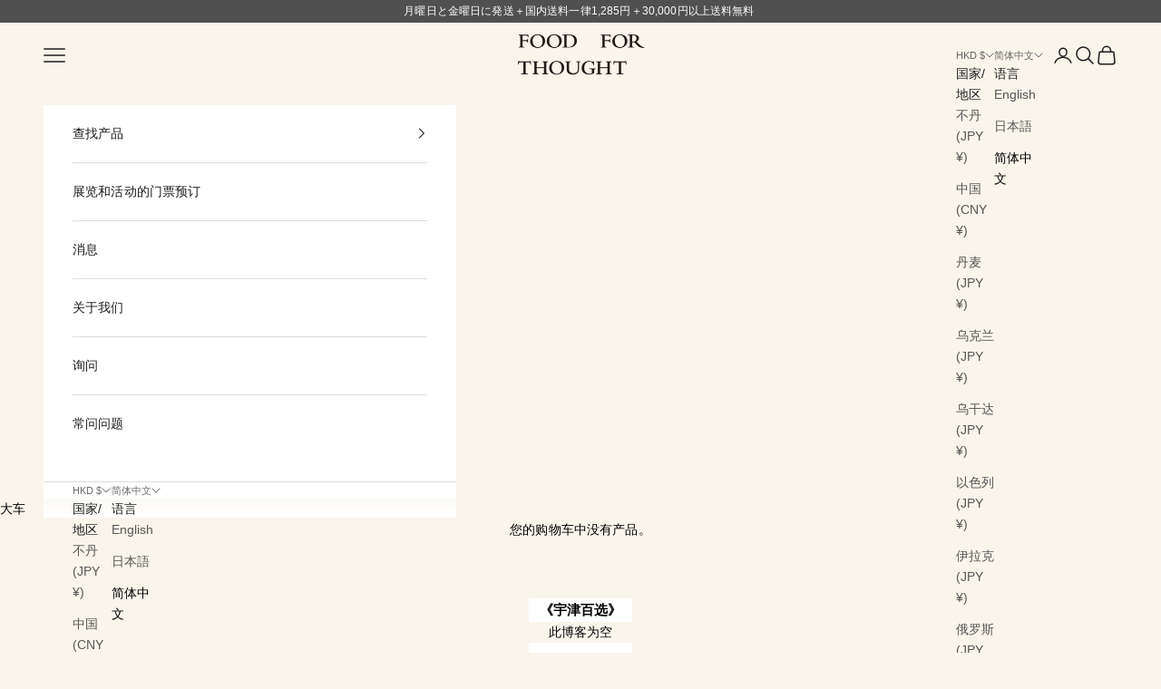

--- FILE ---
content_type: text/html; charset=utf-8
request_url: https://foodforthoughttokyo.com/zh-hk/blogs/%E5%BA%97%E4%B8%BB%E3%82%B3%E3%83%A9%E3%83%A0
body_size: 29355
content:
<!doctype html>

<html class="no-js" lang="zh-CN" dir="ltr">
  <head>
    <meta charset="utf-8">
    <meta name="viewport" content="width=device-width, initial-scale=1.0, height=device-height, minimum-scale=1.0, maximum-scale=5.0">

    <title>《宇津百选》</title><link rel="canonical" href="https://foodforthoughttokyo.com/zh-hk/blogs/%e5%ba%97%e4%b8%bb%e3%82%b3%e3%83%a9%e3%83%a0"><link rel="shortcut icon" href="//foodforthoughttokyo.com/cdn/shop/files/60x60.jpg?v=1614343271&width=96">
      <link rel="apple-touch-icon" href="//foodforthoughttokyo.com/cdn/shop/files/60x60.jpg?v=1614343271&width=180"><link rel="preconnect" href="https://fonts.shopifycdn.com" crossorigin>
    <link rel="dns-prefetch" href="https://productreviews.shopifycdn.com"><link rel="preload" href="//foodforthoughttokyo.com/cdn/fonts/fjalla_one/fjallaone_n4.262edaf1abaf5ed669f7ecd26fc3e24707a0ad85.woff2" as="font" type="font/woff2" crossorigin><meta property="og:type" content="website">
  <meta property="og:title" content="《宇津百选》"><meta property="og:image" content="http://foodforthoughttokyo.com/cdn/shop/files/FFT_logo_8e571dee-1ea0-4a5c-af9b-f4b61d6054af.jpg?v=1626866257&width=2048">
  <meta property="og:image:secure_url" content="https://foodforthoughttokyo.com/cdn/shop/files/FFT_logo_8e571dee-1ea0-4a5c-af9b-f4b61d6054af.jpg?v=1626866257&width=2048">
  <meta property="og:image:width" content="2103">
  <meta property="og:image:height" content="987"><meta property="og:url" content="https://foodforthoughttokyo.com/zh-hk/blogs/%e5%ba%97%e4%b8%bb%e3%82%b3%e3%83%a9%e3%83%a0">
<meta property="og:site_name" content="FOOD FOR THOUGHT | フードフォーソート"><meta name="twitter:card" content="summary"><meta name="twitter:title" content="《宇津百选》">
  <meta name="twitter:description" content="《宇津百选》"><meta name="twitter:image" content="https://foodforthoughttokyo.com/cdn/shop/files/FFT_logo_8e571dee-1ea0-4a5c-af9b-f4b61d6054af.jpg?crop=center&height=1200&v=1626866257&width=1200">
  <meta name="twitter:image:alt" content="">


  <script async crossorigin fetchpriority="high" src="/cdn/shopifycloud/importmap-polyfill/es-modules-shim.2.4.0.js"></script>
<script type="application/ld+json">
  {
    "@context": "https://schema.org",
    "@type": "BreadcrumbList",
  "itemListElement": [{
      "@type": "ListItem",
      "position": 1,
      "name": "首页",
      "item": "https://foodforthoughttokyo.com"
    },{
          "@type": "ListItem",
          "position": 2,
          "name": "《宇津百选》",
          "item": "https://foodforthoughttokyo.com/zh-hk/blogs/%E5%BA%97%E4%B8%BB%E3%82%B3%E3%83%A9%E3%83%A0"
        }]
  }
  </script>

<style>/* Typography (heading) */
  @font-face {
  font-family: "Fjalla One";
  font-weight: 400;
  font-style: normal;
  font-display: fallback;
  src: url("//foodforthoughttokyo.com/cdn/fonts/fjalla_one/fjallaone_n4.262edaf1abaf5ed669f7ecd26fc3e24707a0ad85.woff2") format("woff2"),
       url("//foodforthoughttokyo.com/cdn/fonts/fjalla_one/fjallaone_n4.f67f40342efd2b34cae019d50b4b5c4da6fc5da7.woff") format("woff");
}

/* Typography (body) */
  



:root {
    /* Container */
    --container-max-width: 100%;
    --container-xxs-max-width: 27.5rem; /* 440px */
    --container-xs-max-width: 42.5rem; /* 680px */
    --container-sm-max-width: 61.25rem; /* 980px */
    --container-md-max-width: 71.875rem; /* 1150px */
    --container-lg-max-width: 78.75rem; /* 1260px */
    --container-xl-max-width: 85rem; /* 1360px */
    --container-gutter: 1.25rem;

    --section-with-border-vertical-spacing: 2.5rem;
    --section-with-border-vertical-spacing-tight:2.5rem;
    --section-without-border-vertical-spacing:3.75rem;
    --section-without-border-vertical-spacing-tight:3.75rem;

    --section-stack-gap:3rem;
    --section-stack-gap-tight: 2.25rem;

    /* Form settings */
    --form-gap: 1.25rem; /* Gap between fieldset and submit button */
    --fieldset-gap: 1rem; /* Gap between each form input within a fieldset */
    --form-control-gap: 0.625rem; /* Gap between input and label (ignored for floating label) */
    --checkbox-control-gap: 0.75rem; /* Horizontal gap between checkbox and its associated label */
    --input-padding-block: 0.65rem; /* Vertical padding for input, textarea and native select */
    --input-padding-inline: 0.8rem; /* Horizontal padding for input, textarea and native select */
    --checkbox-size: 0.875rem; /* Size (width and height) for checkbox */

    /* Other sizes */
    --sticky-area-height: calc(var(--announcement-bar-is-sticky, 0) * var(--announcement-bar-height, 0px) + var(--header-is-sticky, 0) * var(--header-height, 0px));

    /* RTL support */
    --transform-logical-flip: 1;
    --transform-origin-start: left;
    --transform-origin-end: right;

    /**
     * ---------------------------------------------------------------------
     * TYPOGRAPHY
     * ---------------------------------------------------------------------
     */

    /* Font properties */
    --heading-font-family: "Fjalla One", sans-serif;
    --heading-font-weight: 400;
    --heading-font-style: normal;
    --heading-text-transform: normal;
    --heading-letter-spacing: 0.0em;
    --text-font-family: "system_ui", -apple-system, 'Segoe UI', Roboto, 'Helvetica Neue', 'Noto Sans', 'Liberation Sans', Arial, sans-serif, 'Apple Color Emoji', 'Segoe UI Emoji', 'Segoe UI Symbol', 'Noto Color Emoji';
    --text-font-weight: 400;
    --text-font-style: normal;
    --text-letter-spacing: 0.01em;
    --button-font: var(--text-font-style) var(--text-font-weight) var(--text-sm) / 1.65 var(--text-font-family);
    --button-text-transform: normal;
    --button-letter-spacing: 0.06em;

    /* Font sizes */--text-heading-size-factor: 1;
    --text-h1: max(0.6875rem, clamp(1.375rem, 1.146341463414634rem + 0.975609756097561vw, 2rem) * var(--text-heading-size-factor));
    --text-h2: max(0.6875rem, clamp(1.25rem, 1.0670731707317074rem + 0.7804878048780488vw, 1.75rem) * var(--text-heading-size-factor));
    --text-h3: max(0.6875rem, clamp(1.125rem, 1.0335365853658536rem + 0.3902439024390244vw, 1.375rem) * var(--text-heading-size-factor));
    --text-h4: max(0.6875rem, clamp(1rem, 0.9542682926829268rem + 0.1951219512195122vw, 1.125rem) * var(--text-heading-size-factor));
    --text-h5: calc(0.875rem * var(--text-heading-size-factor));
    --text-h6: calc(0.75rem * var(--text-heading-size-factor));

    --text-xs: 0.75rem;
    --text-sm: 0.8125rem;
    --text-base: 0.875rem;
    --text-lg: 1.0rem;
    --text-xl: 1.125rem;

    /**
     * ---------------------------------------------------------------------
     * COLORS
     * ---------------------------------------------------------------------
     */

    /* Color settings */--accent: 255 255 255;
    --text-primary: 0 0 0;
    --background-primary: 249 245 235;
    --background-secondary: 255 255 255;
    --border-color: 212 208 200;
    --page-overlay: 0 0 0 / 0.4;

    /* Button colors */
    --button-background-primary: 255 255 255;
    --button-text-primary: ;

    /* Status colors */
    --success-background: 212 227 203;
    --success-text: 48 122 7;
    --warning-background: 253 241 224;
    --warning-text: 237 138 0;
    --error-background: 243 204 204;
    --error-text: 203 43 43;

    /* Product colors */
    --on-sale-text: 227 44 43;
    --on-sale-badge-background: 227 44 43;
    --on-sale-badge-text: 255 255 255;
    --sold-out-badge-background: 239 239 239;
    --sold-out-badge-text: 0 0 0 / 0.65;
    --custom-badge-background: 28 28 28;
    --custom-badge-text: 255 255 255;
    --star-color: 28 28 28;

    /* Header colors */--header-background: ;
    --header-text: 28 28 28;
    --header-border-color: ;

    /* Footer colors */--footer-background: 226 226 226;
    --footer-text: 0 0 0;
    --footer-border-color: 192 192 192;

    /* Modal colors */--modal-background: 255 255 255;
    --modal-text: 28 28 28;
    --modal-border-color: 221 221 221;

    /* Drawer colors (reuse the same as modal) */
    --drawer-background: 255 255 255;
    --drawer-text: 28 28 28;
    --drawer-border-color: 221 221 221;

    /* Popover background (uses the primary background) */
    --popover-background: 255 255 255;
    --popover-text: 0 0 0;
    --popover-border-color: 212 208 200;

    /* Rounded variables (used for border radius) */
    --rounded-full: 9999px;
    --button-border-radius: 0.125rem;
    --input-border-radius: 0.0rem;

    /* Box shadow */
    --shadow-sm: 0 2px 8px rgb(0 0 0 / 0.05);
    --shadow: 0 5px 15px rgb(0 0 0 / 0.05);
    --shadow-md: 0 5px 30px rgb(0 0 0 / 0.05);
    --shadow-block: px px px rgb(var(--text-primary) / 0.0);

    /**
     * ---------------------------------------------------------------------
     * OTHER
     * ---------------------------------------------------------------------
     */

    --checkmark-svg-url: url(//foodforthoughttokyo.com/cdn/shop/t/22/assets/checkmark.svg?v=8339973672699327281692145246);
    --cursor-zoom-in-svg-url: url(//foodforthoughttokyo.com/cdn/shop/t/22/assets/cursor-zoom-in.svg?v=179346033183326186621692093584);
  }

  [dir="rtl"]:root {
    /* RTL support */
    --transform-logical-flip: -1;
    --transform-origin-start: right;
    --transform-origin-end: left;
  }

  @media screen and (min-width: 700px) {
    :root {
      /* Typography (font size) */
      --text-xs: 0.75rem;
      --text-sm: 0.8125rem;
      --text-base: 0.875rem;
      --text-lg: 1.0rem;
      --text-xl: 1.25rem;

      /* Spacing settings */
      --container-gutter: 2rem;
    }
  }

  @media screen and (min-width: 1000px) {
    :root {
      /* Spacing settings */
      --container-gutter: 3rem;

      --section-with-border-vertical-spacing: 4rem;
      --section-with-border-vertical-spacing-tight: 4rem;
      --section-without-border-vertical-spacing: 6rem;
      --section-without-border-vertical-spacing-tight: 6rem;

      --section-stack-gap:3rem;
      --section-stack-gap-tight:3rem;
    }
  }
</style><script>
  document.documentElement.classList.replace('no-js', 'js');

  // This allows to expose several variables to the global scope, to be used in scripts
  window.themeVariables = {
    settings: {
      showPageTransition: true,
      pageType: "blog",
      moneyFormat: "${{amount}}",
      moneyWithCurrencyFormat: "HK${{amount}} HKD",
      currencyCodeEnabled: true,
      cartType: "drawer"
    },

    strings: {
      addToCartButton: "添加到购物车",
      soldOutButton: "已售罄",
      preOrderButton: "预购",
      unavailableButton: "暂不可用",
      addedToCart: "已添加到购物车！",
      closeGallery: "关闭图库",
      zoomGallery: "缩放",
      errorGallery: "无法加载图像",
      soldOutBadge: "已售罄",
      discountBadge: "节省 @@",
      sku: "SKU：",
      shippingEstimatorNoResults: "抱歉，我们无法为您的地址提供配送。",
      shippingEstimatorOneResult: "您的地址有一种运费：",
      shippingEstimatorMultipleResults: "您的地址有多种运费：",
      shippingEstimatorError: "检索运费时出现一个或多个错误：",
      next: "下一个",
      previous: "上一个"
    },

    mediaQueries: {
      'sm': 'screen and (min-width: 700px)',
      'md': 'screen and (min-width: 1000px)',
      'lg': 'screen and (min-width: 1150px)',
      'xl': 'screen and (min-width: 1400px)',
      '2xl': 'screen and (min-width: 1600px)',
      'sm-max': 'screen and (max-width: 699px)',
      'md-max': 'screen and (max-width: 999px)',
      'lg-max': 'screen and (max-width: 1149px)',
      'xl-max': 'screen and (max-width: 1399px)',
      '2xl-max': 'screen and (max-width: 1599px)',
      'motion-safe': '(prefers-reduced-motion: no-preference)',
      'motion-reduce': '(prefers-reduced-motion: reduce)',
      'supports-hover': 'screen and (pointer: fine)',
      'supports-touch': 'screen and (hover: none)'
    }
  };window.addEventListener('pageshow', async (event) => {
      const isReloaded = (window.performance.navigation && window.performance.navigation.type === 1) || window.performance.getEntriesByType('navigation').map((nav) => nav.type).includes('reload');

      if (window.matchMedia('(prefers-reduced-motion: no-preference)').matches && !event.persisted && !isReloaded && document.referrer.includes(location.host)) {
        await document.body.animate({opacity: [0, 1]}, {duration: 200}).finished;
      }

      document.body.style.setProperty('opacity', '1');
    });</script><script async src="//foodforthoughttokyo.com/cdn/shop/t/22/assets/es-module-shims.min.js?v=41244696521020306371692093557"></script>

    <script type="importmap">{
        "imports": {
          "vendor": "//foodforthoughttokyo.com/cdn/shop/t/22/assets/vendor.min.js?v=114730757745344854631692093558",
          "theme": "//foodforthoughttokyo.com/cdn/shop/t/22/assets/theme.js?v=89963661938119220071692093558",
          "photoswipe": "//foodforthoughttokyo.com/cdn/shop/t/22/assets/photoswipe.min.js?v=30761459775438637251692093558"
        }
      }
    </script>

    <script type="module" src="//foodforthoughttokyo.com/cdn/shop/t/22/assets/vendor.min.js?v=114730757745344854631692093558"></script>
    <script type="module" src="//foodforthoughttokyo.com/cdn/shop/t/22/assets/theme.js?v=89963661938119220071692093558"></script>

    <script>window.performance && window.performance.mark && window.performance.mark('shopify.content_for_header.start');</script><meta name="google-site-verification" content="DX97dhVJRfHWuAJGJa3H-6Sww5SWnyTJVBD20suoSqw">
<meta id="shopify-digital-wallet" name="shopify-digital-wallet" content="/51891241110/digital_wallets/dialog">
<meta name="shopify-checkout-api-token" content="443066ca2fdafb5dcc3d5e203472d805">
<link rel="alternate" type="application/atom+xml" title="Feed" href="/zh-hk/blogs/%E5%BA%97%E4%B8%BB%E3%82%B3%E3%83%A9%E3%83%A0.atom" />
<link rel="alternate" hreflang="x-default" href="https://foodforthoughttokyo.com/blogs/%E5%BA%97%E4%B8%BB%E3%82%B3%E3%83%A9%E3%83%A0">
<link rel="alternate" hreflang="ja" href="https://foodforthoughttokyo.com/blogs/%E5%BA%97%E4%B8%BB%E3%82%B3%E3%83%A9%E3%83%A0">
<link rel="alternate" hreflang="ko-KR" href="https://foodforthoughttokyo.com/ko-kr/blogs/%E5%BA%97%E4%B8%BB%E3%82%B3%E3%83%A9%E3%83%A0">
<link rel="alternate" hreflang="ja-KR" href="https://foodforthoughttokyo.com/ja-kr/blogs/%E5%BA%97%E4%B8%BB%E3%82%B3%E3%83%A9%E3%83%A0">
<link rel="alternate" hreflang="en-KR" href="https://foodforthoughttokyo.com/en-kr/blogs/%E5%BA%97%E4%B8%BB%E3%82%B3%E3%83%A9%E3%83%A0">
<link rel="alternate" hreflang="en-TW" href="https://foodforthoughttokyo.com/en-tw/blogs/%E5%BA%97%E4%B8%BB%E3%82%B3%E3%83%A9%E3%83%A0">
<link rel="alternate" hreflang="ja-TW" href="https://foodforthoughttokyo.com/ja-tw/blogs/%E5%BA%97%E4%B8%BB%E3%82%B3%E3%83%A9%E3%83%A0">
<link rel="alternate" hreflang="zh-Hant-TW" href="https://foodforthoughttokyo.com/zh-tw/blogs/%E5%BA%97%E4%B8%BB%E3%82%B3%E3%83%A9%E3%83%A0">
<link rel="alternate" hreflang="en-GB" href="https://foodforthoughttokyo.com/en-gb/blogs/%E5%BA%97%E4%B8%BB%E3%82%B3%E3%83%A9%E3%83%A0">
<link rel="alternate" hreflang="ja-GB" href="https://foodforthoughttokyo.com/ja-gb/blogs/%E5%BA%97%E4%B8%BB%E3%82%B3%E3%83%A9%E3%83%A0">
<link rel="alternate" hreflang="en-HK" href="https://foodforthoughttokyo.com/en-hk/blogs/%E5%BA%97%E4%B8%BB%E3%82%B3%E3%83%A9%E3%83%A0">
<link rel="alternate" hreflang="ja-HK" href="https://foodforthoughttokyo.com/ja-hk/blogs/%E5%BA%97%E4%B8%BB%E3%82%B3%E3%83%A9%E3%83%A0">
<link rel="alternate" hreflang="zh-Hans-HK" href="https://foodforthoughttokyo.com/zh-hk/blogs/%E5%BA%97%E4%B8%BB%E3%82%B3%E3%83%A9%E3%83%A0">
<link rel="alternate" hreflang="en-SG" href="https://foodforthoughttokyo.com/en-sg/blogs/%E5%BA%97%E4%B8%BB%E3%82%B3%E3%83%A9%E3%83%A0">
<link rel="alternate" hreflang="ja-SG" href="https://foodforthoughttokyo.com/ja-sg/blogs/%E5%BA%97%E4%B8%BB%E3%82%B3%E3%83%A9%E3%83%A0">
<link rel="alternate" hreflang="zh-Hans-SG" href="https://foodforthoughttokyo.com/zh-sg/blogs/%E5%BA%97%E4%B8%BB%E3%82%B3%E3%83%A9%E3%83%A0">
<link rel="alternate" hreflang="zh-Hans-CN" href="https://foodforthoughttokyo.com/zh-cn/blogs/%E5%BA%97%E4%B8%BB%E3%82%B3%E3%83%A9%E3%83%A0">
<link rel="alternate" hreflang="ja-CN" href="https://foodforthoughttokyo.com/ja-cn/blogs/%E5%BA%97%E4%B8%BB%E3%82%B3%E3%83%A9%E3%83%A0">
<link rel="alternate" hreflang="en-CN" href="https://foodforthoughttokyo.com/en-cn/blogs/%E5%BA%97%E4%B8%BB%E3%82%B3%E3%83%A9%E3%83%A0">
<link rel="alternate" hreflang="en-FR" href="https://foodforthoughttokyo.com/en-fr/blogs/%E5%BA%97%E4%B8%BB%E3%82%B3%E3%83%A9%E3%83%A0">
<link rel="alternate" hreflang="ja-FR" href="https://foodforthoughttokyo.com/ja-fr/blogs/%E5%BA%97%E4%B8%BB%E3%82%B3%E3%83%A9%E3%83%A0">
<link rel="alternate" hreflang="zh-Hans-FR" href="https://foodforthoughttokyo.com/zh-fr/blogs/%E5%BA%97%E4%B8%BB%E3%82%B3%E3%83%A9%E3%83%A0">
<script async="async" src="/checkouts/internal/preloads.js?locale=zh-HK"></script>
<link rel="preconnect" href="https://shop.app" crossorigin="anonymous">
<script async="async" src="https://shop.app/checkouts/internal/preloads.js?locale=zh-HK&shop_id=51891241110" crossorigin="anonymous"></script>
<script id="apple-pay-shop-capabilities" type="application/json">{"shopId":51891241110,"countryCode":"JP","currencyCode":"HKD","merchantCapabilities":["supports3DS"],"merchantId":"gid:\/\/shopify\/Shop\/51891241110","merchantName":"FOOD FOR THOUGHT | フードフォーソート","requiredBillingContactFields":["postalAddress","email","phone"],"requiredShippingContactFields":["postalAddress","email","phone"],"shippingType":"shipping","supportedNetworks":["visa","masterCard","amex","jcb","discover"],"total":{"type":"pending","label":"FOOD FOR THOUGHT | フードフォーソート","amount":"1.00"},"shopifyPaymentsEnabled":true,"supportsSubscriptions":true}</script>
<script id="shopify-features" type="application/json">{"accessToken":"443066ca2fdafb5dcc3d5e203472d805","betas":["rich-media-storefront-analytics"],"domain":"foodforthoughttokyo.com","predictiveSearch":false,"shopId":51891241110,"locale":"zh-cn"}</script>
<script>var Shopify = Shopify || {};
Shopify.shop = "food-for-thought-online-shop.myshopify.com";
Shopify.locale = "zh-CN";
Shopify.currency = {"active":"HKD","rate":"0.052082934"};
Shopify.country = "HK";
Shopify.theme = {"name":"Prestige_ver230815_update","id":157419438357,"schema_name":"Prestige","schema_version":"7.3.6","theme_store_id":855,"role":"main"};
Shopify.theme.handle = "null";
Shopify.theme.style = {"id":null,"handle":null};
Shopify.cdnHost = "foodforthoughttokyo.com/cdn";
Shopify.routes = Shopify.routes || {};
Shopify.routes.root = "/zh-hk/";</script>
<script type="module">!function(o){(o.Shopify=o.Shopify||{}).modules=!0}(window);</script>
<script>!function(o){function n(){var o=[];function n(){o.push(Array.prototype.slice.apply(arguments))}return n.q=o,n}var t=o.Shopify=o.Shopify||{};t.loadFeatures=n(),t.autoloadFeatures=n()}(window);</script>
<script>
  window.ShopifyPay = window.ShopifyPay || {};
  window.ShopifyPay.apiHost = "shop.app\/pay";
  window.ShopifyPay.redirectState = null;
</script>
<script id="shop-js-analytics" type="application/json">{"pageType":"blog"}</script>
<script defer="defer" async type="module" src="//foodforthoughttokyo.com/cdn/shopifycloud/shop-js/modules/v2/client.init-shop-cart-sync_DDuK0Hz9.zh-CN.esm.js"></script>
<script defer="defer" async type="module" src="//foodforthoughttokyo.com/cdn/shopifycloud/shop-js/modules/v2/chunk.common_Dr4NSkAa.esm.js"></script>
<script defer="defer" async type="module" src="//foodforthoughttokyo.com/cdn/shopifycloud/shop-js/modules/v2/chunk.modal_Yk28iYOO.esm.js"></script>
<script type="module">
  await import("//foodforthoughttokyo.com/cdn/shopifycloud/shop-js/modules/v2/client.init-shop-cart-sync_DDuK0Hz9.zh-CN.esm.js");
await import("//foodforthoughttokyo.com/cdn/shopifycloud/shop-js/modules/v2/chunk.common_Dr4NSkAa.esm.js");
await import("//foodforthoughttokyo.com/cdn/shopifycloud/shop-js/modules/v2/chunk.modal_Yk28iYOO.esm.js");

  window.Shopify.SignInWithShop?.initShopCartSync?.({"fedCMEnabled":true,"windoidEnabled":true});

</script>
<script>
  window.Shopify = window.Shopify || {};
  if (!window.Shopify.featureAssets) window.Shopify.featureAssets = {};
  window.Shopify.featureAssets['shop-js'] = {"shop-cart-sync":["modules/v2/client.shop-cart-sync_CHQckQwk.zh-CN.esm.js","modules/v2/chunk.common_Dr4NSkAa.esm.js","modules/v2/chunk.modal_Yk28iYOO.esm.js"],"init-fed-cm":["modules/v2/client.init-fed-cm_DLlEqYU9.zh-CN.esm.js","modules/v2/chunk.common_Dr4NSkAa.esm.js","modules/v2/chunk.modal_Yk28iYOO.esm.js"],"shop-toast-manager":["modules/v2/client.shop-toast-manager_CFq_Ru5Z.zh-CN.esm.js","modules/v2/chunk.common_Dr4NSkAa.esm.js","modules/v2/chunk.modal_Yk28iYOO.esm.js"],"init-shop-cart-sync":["modules/v2/client.init-shop-cart-sync_DDuK0Hz9.zh-CN.esm.js","modules/v2/chunk.common_Dr4NSkAa.esm.js","modules/v2/chunk.modal_Yk28iYOO.esm.js"],"shop-button":["modules/v2/client.shop-button_2WVZgT6U.zh-CN.esm.js","modules/v2/chunk.common_Dr4NSkAa.esm.js","modules/v2/chunk.modal_Yk28iYOO.esm.js"],"init-windoid":["modules/v2/client.init-windoid_LEt4ejhe.zh-CN.esm.js","modules/v2/chunk.common_Dr4NSkAa.esm.js","modules/v2/chunk.modal_Yk28iYOO.esm.js"],"shop-cash-offers":["modules/v2/client.shop-cash-offers_CXU1-id0.zh-CN.esm.js","modules/v2/chunk.common_Dr4NSkAa.esm.js","modules/v2/chunk.modal_Yk28iYOO.esm.js"],"pay-button":["modules/v2/client.pay-button_BO-0P_rd.zh-CN.esm.js","modules/v2/chunk.common_Dr4NSkAa.esm.js","modules/v2/chunk.modal_Yk28iYOO.esm.js"],"init-customer-accounts":["modules/v2/client.init-customer-accounts_C2dh6kPC.zh-CN.esm.js","modules/v2/client.shop-login-button_7FeRlZIi.zh-CN.esm.js","modules/v2/chunk.common_Dr4NSkAa.esm.js","modules/v2/chunk.modal_Yk28iYOO.esm.js"],"avatar":["modules/v2/client.avatar_BTnouDA3.zh-CN.esm.js"],"checkout-modal":["modules/v2/client.checkout-modal_DszOJDPI.zh-CN.esm.js","modules/v2/chunk.common_Dr4NSkAa.esm.js","modules/v2/chunk.modal_Yk28iYOO.esm.js"],"init-shop-for-new-customer-accounts":["modules/v2/client.init-shop-for-new-customer-accounts_CowEXT9z.zh-CN.esm.js","modules/v2/client.shop-login-button_7FeRlZIi.zh-CN.esm.js","modules/v2/chunk.common_Dr4NSkAa.esm.js","modules/v2/chunk.modal_Yk28iYOO.esm.js"],"init-customer-accounts-sign-up":["modules/v2/client.init-customer-accounts-sign-up_DT5y2gLu.zh-CN.esm.js","modules/v2/client.shop-login-button_7FeRlZIi.zh-CN.esm.js","modules/v2/chunk.common_Dr4NSkAa.esm.js","modules/v2/chunk.modal_Yk28iYOO.esm.js"],"init-shop-email-lookup-coordinator":["modules/v2/client.init-shop-email-lookup-coordinator_DhC7Mmup.zh-CN.esm.js","modules/v2/chunk.common_Dr4NSkAa.esm.js","modules/v2/chunk.modal_Yk28iYOO.esm.js"],"shop-follow-button":["modules/v2/client.shop-follow-button_nANhdfly.zh-CN.esm.js","modules/v2/chunk.common_Dr4NSkAa.esm.js","modules/v2/chunk.modal_Yk28iYOO.esm.js"],"shop-login-button":["modules/v2/client.shop-login-button_7FeRlZIi.zh-CN.esm.js","modules/v2/chunk.common_Dr4NSkAa.esm.js","modules/v2/chunk.modal_Yk28iYOO.esm.js"],"shop-login":["modules/v2/client.shop-login_V8hBjJgA.zh-CN.esm.js","modules/v2/chunk.common_Dr4NSkAa.esm.js","modules/v2/chunk.modal_Yk28iYOO.esm.js"],"lead-capture":["modules/v2/client.lead-capture_CAVW_a05.zh-CN.esm.js","modules/v2/chunk.common_Dr4NSkAa.esm.js","modules/v2/chunk.modal_Yk28iYOO.esm.js"],"payment-terms":["modules/v2/client.payment-terms_Bf4Stan6.zh-CN.esm.js","modules/v2/chunk.common_Dr4NSkAa.esm.js","modules/v2/chunk.modal_Yk28iYOO.esm.js"]};
</script>
<script>(function() {
  var isLoaded = false;
  function asyncLoad() {
    if (isLoaded) return;
    isLoaded = true;
    var urls = ["\/\/cdn.shopify.com\/proxy\/928c7e97b61464f405d6e115a6432477db4935ef09194f42408c14e64c0ca9bd\/shippingmanagerprod.z11.web.core.windows.net\/food-for-thought-online-shop.myshopify.com_haiso_datetimespecific.js?v=20230113095620\u0026shop=food-for-thought-online-shop.myshopify.com\u0026sp-cache-control=cHVibGljLCBtYXgtYWdlPTkwMA","\/\/app.backinstock.org\/widget\/35496_1675166138.js?category=bis\u0026v=6\u0026shop=food-for-thought-online-shop.myshopify.com"];
    for (var i = 0; i < urls.length; i++) {
      var s = document.createElement('script');
      s.type = 'text/javascript';
      s.async = true;
      s.src = urls[i];
      var x = document.getElementsByTagName('script')[0];
      x.parentNode.insertBefore(s, x);
    }
  };
  if(window.attachEvent) {
    window.attachEvent('onload', asyncLoad);
  } else {
    window.addEventListener('load', asyncLoad, false);
  }
})();</script>
<script id="__st">var __st={"a":51891241110,"offset":32400,"reqid":"2a29b437-28dc-4582-bbad-90ff8faf7773-1769538143","pageurl":"foodforthoughttokyo.com\/zh-hk\/blogs\/%E5%BA%97%E4%B8%BB%E3%82%B3%E3%83%A9%E3%83%A0","s":"blogs-74590847126","u":"9309781e47db","p":"blog","rtyp":"blog","rid":74590847126};</script>
<script>window.ShopifyPaypalV4VisibilityTracking = true;</script>
<script id="captcha-bootstrap">!function(){'use strict';const t='contact',e='account',n='new_comment',o=[[t,t],['blogs',n],['comments',n],[t,'customer']],c=[[e,'customer_login'],[e,'guest_login'],[e,'recover_customer_password'],[e,'create_customer']],r=t=>t.map((([t,e])=>`form[action*='/${t}']:not([data-nocaptcha='true']) input[name='form_type'][value='${e}']`)).join(','),a=t=>()=>t?[...document.querySelectorAll(t)].map((t=>t.form)):[];function s(){const t=[...o],e=r(t);return a(e)}const i='password',u='form_key',d=['recaptcha-v3-token','g-recaptcha-response','h-captcha-response',i],f=()=>{try{return window.sessionStorage}catch{return}},m='__shopify_v',_=t=>t.elements[u];function p(t,e,n=!1){try{const o=window.sessionStorage,c=JSON.parse(o.getItem(e)),{data:r}=function(t){const{data:e,action:n}=t;return t[m]||n?{data:e,action:n}:{data:t,action:n}}(c);for(const[e,n]of Object.entries(r))t.elements[e]&&(t.elements[e].value=n);n&&o.removeItem(e)}catch(o){console.error('form repopulation failed',{error:o})}}const l='form_type',E='cptcha';function T(t){t.dataset[E]=!0}const w=window,h=w.document,L='Shopify',v='ce_forms',y='captcha';let A=!1;((t,e)=>{const n=(g='f06e6c50-85a8-45c8-87d0-21a2b65856fe',I='https://cdn.shopify.com/shopifycloud/storefront-forms-hcaptcha/ce_storefront_forms_captcha_hcaptcha.v1.5.2.iife.js',D={infoText:'受 hCaptcha 保护',privacyText:'隐私',termsText:'条款'},(t,e,n)=>{const o=w[L][v],c=o.bindForm;if(c)return c(t,g,e,D).then(n);var r;o.q.push([[t,g,e,D],n]),r=I,A||(h.body.append(Object.assign(h.createElement('script'),{id:'captcha-provider',async:!0,src:r})),A=!0)});var g,I,D;w[L]=w[L]||{},w[L][v]=w[L][v]||{},w[L][v].q=[],w[L][y]=w[L][y]||{},w[L][y].protect=function(t,e){n(t,void 0,e),T(t)},Object.freeze(w[L][y]),function(t,e,n,w,h,L){const[v,y,A,g]=function(t,e,n){const i=e?o:[],u=t?c:[],d=[...i,...u],f=r(d),m=r(i),_=r(d.filter((([t,e])=>n.includes(e))));return[a(f),a(m),a(_),s()]}(w,h,L),I=t=>{const e=t.target;return e instanceof HTMLFormElement?e:e&&e.form},D=t=>v().includes(t);t.addEventListener('submit',(t=>{const e=I(t);if(!e)return;const n=D(e)&&!e.dataset.hcaptchaBound&&!e.dataset.recaptchaBound,o=_(e),c=g().includes(e)&&(!o||!o.value);(n||c)&&t.preventDefault(),c&&!n&&(function(t){try{if(!f())return;!function(t){const e=f();if(!e)return;const n=_(t);if(!n)return;const o=n.value;o&&e.removeItem(o)}(t);const e=Array.from(Array(32),(()=>Math.random().toString(36)[2])).join('');!function(t,e){_(t)||t.append(Object.assign(document.createElement('input'),{type:'hidden',name:u})),t.elements[u].value=e}(t,e),function(t,e){const n=f();if(!n)return;const o=[...t.querySelectorAll(`input[type='${i}']`)].map((({name:t})=>t)),c=[...d,...o],r={};for(const[a,s]of new FormData(t).entries())c.includes(a)||(r[a]=s);n.setItem(e,JSON.stringify({[m]:1,action:t.action,data:r}))}(t,e)}catch(e){console.error('failed to persist form',e)}}(e),e.submit())}));const S=(t,e)=>{t&&!t.dataset[E]&&(n(t,e.some((e=>e===t))),T(t))};for(const o of['focusin','change'])t.addEventListener(o,(t=>{const e=I(t);D(e)&&S(e,y())}));const B=e.get('form_key'),M=e.get(l),P=B&&M;t.addEventListener('DOMContentLoaded',(()=>{const t=y();if(P)for(const e of t)e.elements[l].value===M&&p(e,B);[...new Set([...A(),...v().filter((t=>'true'===t.dataset.shopifyCaptcha))])].forEach((e=>S(e,t)))}))}(h,new URLSearchParams(w.location.search),n,t,e,['guest_login'])})(!0,!0)}();</script>
<script integrity="sha256-4kQ18oKyAcykRKYeNunJcIwy7WH5gtpwJnB7kiuLZ1E=" data-source-attribution="shopify.loadfeatures" defer="defer" src="//foodforthoughttokyo.com/cdn/shopifycloud/storefront/assets/storefront/load_feature-a0a9edcb.js" crossorigin="anonymous"></script>
<script crossorigin="anonymous" defer="defer" src="//foodforthoughttokyo.com/cdn/shopifycloud/storefront/assets/shopify_pay/storefront-65b4c6d7.js?v=20250812"></script>
<script data-source-attribution="shopify.dynamic_checkout.dynamic.init">var Shopify=Shopify||{};Shopify.PaymentButton=Shopify.PaymentButton||{isStorefrontPortableWallets:!0,init:function(){window.Shopify.PaymentButton.init=function(){};var t=document.createElement("script");t.src="https://foodforthoughttokyo.com/cdn/shopifycloud/portable-wallets/latest/portable-wallets.zh-cn.js",t.type="module",document.head.appendChild(t)}};
</script>
<script data-source-attribution="shopify.dynamic_checkout.buyer_consent">
  function portableWalletsHideBuyerConsent(e){var t=document.getElementById("shopify-buyer-consent"),n=document.getElementById("shopify-subscription-policy-button");t&&n&&(t.classList.add("hidden"),t.setAttribute("aria-hidden","true"),n.removeEventListener("click",e))}function portableWalletsShowBuyerConsent(e){var t=document.getElementById("shopify-buyer-consent"),n=document.getElementById("shopify-subscription-policy-button");t&&n&&(t.classList.remove("hidden"),t.removeAttribute("aria-hidden"),n.addEventListener("click",e))}window.Shopify?.PaymentButton&&(window.Shopify.PaymentButton.hideBuyerConsent=portableWalletsHideBuyerConsent,window.Shopify.PaymentButton.showBuyerConsent=portableWalletsShowBuyerConsent);
</script>
<script data-source-attribution="shopify.dynamic_checkout.cart.bootstrap">document.addEventListener("DOMContentLoaded",(function(){function t(){return document.querySelector("shopify-accelerated-checkout-cart, shopify-accelerated-checkout")}if(t())Shopify.PaymentButton.init();else{new MutationObserver((function(e,n){t()&&(Shopify.PaymentButton.init(),n.disconnect())})).observe(document.body,{childList:!0,subtree:!0})}}));
</script>
<link id="shopify-accelerated-checkout-styles" rel="stylesheet" media="screen" href="https://foodforthoughttokyo.com/cdn/shopifycloud/portable-wallets/latest/accelerated-checkout-backwards-compat.css" crossorigin="anonymous">
<style id="shopify-accelerated-checkout-cart">
        #shopify-buyer-consent {
  margin-top: 1em;
  display: inline-block;
  width: 100%;
}

#shopify-buyer-consent.hidden {
  display: none;
}

#shopify-subscription-policy-button {
  background: none;
  border: none;
  padding: 0;
  text-decoration: underline;
  font-size: inherit;
  cursor: pointer;
}

#shopify-subscription-policy-button::before {
  box-shadow: none;
}

      </style>

<script>window.performance && window.performance.mark && window.performance.mark('shopify.content_for_header.end');</script>
<link href="//foodforthoughttokyo.com/cdn/shop/t/22/assets/theme.css?v=62420860264510945811692093558" rel="stylesheet" type="text/css" media="all" />
<!-- hasigo_sales_period -->


<!-- /hasigo_sales_period -->

<link href="https://monorail-edge.shopifysvc.com" rel="dns-prefetch">
<script>(function(){if ("sendBeacon" in navigator && "performance" in window) {try {var session_token_from_headers = performance.getEntriesByType('navigation')[0].serverTiming.find(x => x.name == '_s').description;} catch {var session_token_from_headers = undefined;}var session_cookie_matches = document.cookie.match(/_shopify_s=([^;]*)/);var session_token_from_cookie = session_cookie_matches && session_cookie_matches.length === 2 ? session_cookie_matches[1] : "";var session_token = session_token_from_headers || session_token_from_cookie || "";function handle_abandonment_event(e) {var entries = performance.getEntries().filter(function(entry) {return /monorail-edge.shopifysvc.com/.test(entry.name);});if (!window.abandonment_tracked && entries.length === 0) {window.abandonment_tracked = true;var currentMs = Date.now();var navigation_start = performance.timing.navigationStart;var payload = {shop_id: 51891241110,url: window.location.href,navigation_start,duration: currentMs - navigation_start,session_token,page_type: "blog"};window.navigator.sendBeacon("https://monorail-edge.shopifysvc.com/v1/produce", JSON.stringify({schema_id: "online_store_buyer_site_abandonment/1.1",payload: payload,metadata: {event_created_at_ms: currentMs,event_sent_at_ms: currentMs}}));}}window.addEventListener('pagehide', handle_abandonment_event);}}());</script>
<script id="web-pixels-manager-setup">(function e(e,d,r,n,o){if(void 0===o&&(o={}),!Boolean(null===(a=null===(i=window.Shopify)||void 0===i?void 0:i.analytics)||void 0===a?void 0:a.replayQueue)){var i,a;window.Shopify=window.Shopify||{};var t=window.Shopify;t.analytics=t.analytics||{};var s=t.analytics;s.replayQueue=[],s.publish=function(e,d,r){return s.replayQueue.push([e,d,r]),!0};try{self.performance.mark("wpm:start")}catch(e){}var l=function(){var e={modern:/Edge?\/(1{2}[4-9]|1[2-9]\d|[2-9]\d{2}|\d{4,})\.\d+(\.\d+|)|Firefox\/(1{2}[4-9]|1[2-9]\d|[2-9]\d{2}|\d{4,})\.\d+(\.\d+|)|Chrom(ium|e)\/(9{2}|\d{3,})\.\d+(\.\d+|)|(Maci|X1{2}).+ Version\/(15\.\d+|(1[6-9]|[2-9]\d|\d{3,})\.\d+)([,.]\d+|)( \(\w+\)|)( Mobile\/\w+|) Safari\/|Chrome.+OPR\/(9{2}|\d{3,})\.\d+\.\d+|(CPU[ +]OS|iPhone[ +]OS|CPU[ +]iPhone|CPU IPhone OS|CPU iPad OS)[ +]+(15[._]\d+|(1[6-9]|[2-9]\d|\d{3,})[._]\d+)([._]\d+|)|Android:?[ /-](13[3-9]|1[4-9]\d|[2-9]\d{2}|\d{4,})(\.\d+|)(\.\d+|)|Android.+Firefox\/(13[5-9]|1[4-9]\d|[2-9]\d{2}|\d{4,})\.\d+(\.\d+|)|Android.+Chrom(ium|e)\/(13[3-9]|1[4-9]\d|[2-9]\d{2}|\d{4,})\.\d+(\.\d+|)|SamsungBrowser\/([2-9]\d|\d{3,})\.\d+/,legacy:/Edge?\/(1[6-9]|[2-9]\d|\d{3,})\.\d+(\.\d+|)|Firefox\/(5[4-9]|[6-9]\d|\d{3,})\.\d+(\.\d+|)|Chrom(ium|e)\/(5[1-9]|[6-9]\d|\d{3,})\.\d+(\.\d+|)([\d.]+$|.*Safari\/(?![\d.]+ Edge\/[\d.]+$))|(Maci|X1{2}).+ Version\/(10\.\d+|(1[1-9]|[2-9]\d|\d{3,})\.\d+)([,.]\d+|)( \(\w+\)|)( Mobile\/\w+|) Safari\/|Chrome.+OPR\/(3[89]|[4-9]\d|\d{3,})\.\d+\.\d+|(CPU[ +]OS|iPhone[ +]OS|CPU[ +]iPhone|CPU IPhone OS|CPU iPad OS)[ +]+(10[._]\d+|(1[1-9]|[2-9]\d|\d{3,})[._]\d+)([._]\d+|)|Android:?[ /-](13[3-9]|1[4-9]\d|[2-9]\d{2}|\d{4,})(\.\d+|)(\.\d+|)|Mobile Safari.+OPR\/([89]\d|\d{3,})\.\d+\.\d+|Android.+Firefox\/(13[5-9]|1[4-9]\d|[2-9]\d{2}|\d{4,})\.\d+(\.\d+|)|Android.+Chrom(ium|e)\/(13[3-9]|1[4-9]\d|[2-9]\d{2}|\d{4,})\.\d+(\.\d+|)|Android.+(UC? ?Browser|UCWEB|U3)[ /]?(15\.([5-9]|\d{2,})|(1[6-9]|[2-9]\d|\d{3,})\.\d+)\.\d+|SamsungBrowser\/(5\.\d+|([6-9]|\d{2,})\.\d+)|Android.+MQ{2}Browser\/(14(\.(9|\d{2,})|)|(1[5-9]|[2-9]\d|\d{3,})(\.\d+|))(\.\d+|)|K[Aa][Ii]OS\/(3\.\d+|([4-9]|\d{2,})\.\d+)(\.\d+|)/},d=e.modern,r=e.legacy,n=navigator.userAgent;return n.match(d)?"modern":n.match(r)?"legacy":"unknown"}(),u="modern"===l?"modern":"legacy",c=(null!=n?n:{modern:"",legacy:""})[u],f=function(e){return[e.baseUrl,"/wpm","/b",e.hashVersion,"modern"===e.buildTarget?"m":"l",".js"].join("")}({baseUrl:d,hashVersion:r,buildTarget:u}),m=function(e){var d=e.version,r=e.bundleTarget,n=e.surface,o=e.pageUrl,i=e.monorailEndpoint;return{emit:function(e){var a=e.status,t=e.errorMsg,s=(new Date).getTime(),l=JSON.stringify({metadata:{event_sent_at_ms:s},events:[{schema_id:"web_pixels_manager_load/3.1",payload:{version:d,bundle_target:r,page_url:o,status:a,surface:n,error_msg:t},metadata:{event_created_at_ms:s}}]});if(!i)return console&&console.warn&&console.warn("[Web Pixels Manager] No Monorail endpoint provided, skipping logging."),!1;try{return self.navigator.sendBeacon.bind(self.navigator)(i,l)}catch(e){}var u=new XMLHttpRequest;try{return u.open("POST",i,!0),u.setRequestHeader("Content-Type","text/plain"),u.send(l),!0}catch(e){return console&&console.warn&&console.warn("[Web Pixels Manager] Got an unhandled error while logging to Monorail."),!1}}}}({version:r,bundleTarget:l,surface:e.surface,pageUrl:self.location.href,monorailEndpoint:e.monorailEndpoint});try{o.browserTarget=l,function(e){var d=e.src,r=e.async,n=void 0===r||r,o=e.onload,i=e.onerror,a=e.sri,t=e.scriptDataAttributes,s=void 0===t?{}:t,l=document.createElement("script"),u=document.querySelector("head"),c=document.querySelector("body");if(l.async=n,l.src=d,a&&(l.integrity=a,l.crossOrigin="anonymous"),s)for(var f in s)if(Object.prototype.hasOwnProperty.call(s,f))try{l.dataset[f]=s[f]}catch(e){}if(o&&l.addEventListener("load",o),i&&l.addEventListener("error",i),u)u.appendChild(l);else{if(!c)throw new Error("Did not find a head or body element to append the script");c.appendChild(l)}}({src:f,async:!0,onload:function(){if(!function(){var e,d;return Boolean(null===(d=null===(e=window.Shopify)||void 0===e?void 0:e.analytics)||void 0===d?void 0:d.initialized)}()){var d=window.webPixelsManager.init(e)||void 0;if(d){var r=window.Shopify.analytics;r.replayQueue.forEach((function(e){var r=e[0],n=e[1],o=e[2];d.publishCustomEvent(r,n,o)})),r.replayQueue=[],r.publish=d.publishCustomEvent,r.visitor=d.visitor,r.initialized=!0}}},onerror:function(){return m.emit({status:"failed",errorMsg:"".concat(f," has failed to load")})},sri:function(e){var d=/^sha384-[A-Za-z0-9+/=]+$/;return"string"==typeof e&&d.test(e)}(c)?c:"",scriptDataAttributes:o}),m.emit({status:"loading"})}catch(e){m.emit({status:"failed",errorMsg:(null==e?void 0:e.message)||"Unknown error"})}}})({shopId: 51891241110,storefrontBaseUrl: "https://foodforthoughttokyo.com",extensionsBaseUrl: "https://extensions.shopifycdn.com/cdn/shopifycloud/web-pixels-manager",monorailEndpoint: "https://monorail-edge.shopifysvc.com/unstable/produce_batch",surface: "storefront-renderer",enabledBetaFlags: ["2dca8a86"],webPixelsConfigList: [{"id":"584876309","configuration":"{\"config\":\"{\\\"pixel_id\\\":\\\"AW-851319506\\\",\\\"target_country\\\":\\\"JP\\\",\\\"gtag_events\\\":[{\\\"type\\\":\\\"search\\\",\\\"action_label\\\":\\\"AW-851319506\\\/vVPGCKq3uIgDENK1-JUD\\\"},{\\\"type\\\":\\\"begin_checkout\\\",\\\"action_label\\\":\\\"AW-851319506\\\/uhEbCKe3uIgDENK1-JUD\\\"},{\\\"type\\\":\\\"view_item\\\",\\\"action_label\\\":[\\\"AW-851319506\\\/J7ygCKG3uIgDENK1-JUD\\\",\\\"MC-1WH0TV0SX2\\\"]},{\\\"type\\\":\\\"purchase\\\",\\\"action_label\\\":[\\\"AW-851319506\\\/JzFMCJ63uIgDENK1-JUD\\\",\\\"MC-1WH0TV0SX2\\\"]},{\\\"type\\\":\\\"page_view\\\",\\\"action_label\\\":[\\\"AW-851319506\\\/P9NSCJu3uIgDENK1-JUD\\\",\\\"MC-1WH0TV0SX2\\\"]},{\\\"type\\\":\\\"add_payment_info\\\",\\\"action_label\\\":\\\"AW-851319506\\\/5pilCK23uIgDENK1-JUD\\\"},{\\\"type\\\":\\\"add_to_cart\\\",\\\"action_label\\\":\\\"AW-851319506\\\/v3YWCKS3uIgDENK1-JUD\\\"}],\\\"enable_monitoring_mode\\\":false}\"}","eventPayloadVersion":"v1","runtimeContext":"OPEN","scriptVersion":"b2a88bafab3e21179ed38636efcd8a93","type":"APP","apiClientId":1780363,"privacyPurposes":[],"dataSharingAdjustments":{"protectedCustomerApprovalScopes":["read_customer_address","read_customer_email","read_customer_name","read_customer_personal_data","read_customer_phone"]}},{"id":"299729173","configuration":"{\"pixel_id\":\"1093592894407362\",\"pixel_type\":\"facebook_pixel\",\"metaapp_system_user_token\":\"-\"}","eventPayloadVersion":"v1","runtimeContext":"OPEN","scriptVersion":"ca16bc87fe92b6042fbaa3acc2fbdaa6","type":"APP","apiClientId":2329312,"privacyPurposes":["ANALYTICS","MARKETING","SALE_OF_DATA"],"dataSharingAdjustments":{"protectedCustomerApprovalScopes":["read_customer_address","read_customer_email","read_customer_name","read_customer_personal_data","read_customer_phone"]}},{"id":"122552597","eventPayloadVersion":"v1","runtimeContext":"LAX","scriptVersion":"1","type":"CUSTOM","privacyPurposes":["ANALYTICS"],"name":"Google Analytics tag (migrated)"},{"id":"shopify-app-pixel","configuration":"{}","eventPayloadVersion":"v1","runtimeContext":"STRICT","scriptVersion":"0450","apiClientId":"shopify-pixel","type":"APP","privacyPurposes":["ANALYTICS","MARKETING"]},{"id":"shopify-custom-pixel","eventPayloadVersion":"v1","runtimeContext":"LAX","scriptVersion":"0450","apiClientId":"shopify-pixel","type":"CUSTOM","privacyPurposes":["ANALYTICS","MARKETING"]}],isMerchantRequest: false,initData: {"shop":{"name":"FOOD FOR THOUGHT | フードフォーソート","paymentSettings":{"currencyCode":"JPY"},"myshopifyDomain":"food-for-thought-online-shop.myshopify.com","countryCode":"JP","storefrontUrl":"https:\/\/foodforthoughttokyo.com\/zh-hk"},"customer":null,"cart":null,"checkout":null,"productVariants":[],"purchasingCompany":null},},"https://foodforthoughttokyo.com/cdn","fcfee988w5aeb613cpc8e4bc33m6693e112",{"modern":"","legacy":""},{"shopId":"51891241110","storefrontBaseUrl":"https:\/\/foodforthoughttokyo.com","extensionBaseUrl":"https:\/\/extensions.shopifycdn.com\/cdn\/shopifycloud\/web-pixels-manager","surface":"storefront-renderer","enabledBetaFlags":"[\"2dca8a86\"]","isMerchantRequest":"false","hashVersion":"fcfee988w5aeb613cpc8e4bc33m6693e112","publish":"custom","events":"[[\"page_viewed\",{}]]"});</script><script>
  window.ShopifyAnalytics = window.ShopifyAnalytics || {};
  window.ShopifyAnalytics.meta = window.ShopifyAnalytics.meta || {};
  window.ShopifyAnalytics.meta.currency = 'HKD';
  var meta = {"page":{"pageType":"blog","resourceType":"blog","resourceId":74590847126,"requestId":"2a29b437-28dc-4582-bbad-90ff8faf7773-1769538143"}};
  for (var attr in meta) {
    window.ShopifyAnalytics.meta[attr] = meta[attr];
  }
</script>
<script class="analytics">
  (function () {
    var customDocumentWrite = function(content) {
      var jquery = null;

      if (window.jQuery) {
        jquery = window.jQuery;
      } else if (window.Checkout && window.Checkout.$) {
        jquery = window.Checkout.$;
      }

      if (jquery) {
        jquery('body').append(content);
      }
    };

    var hasLoggedConversion = function(token) {
      if (token) {
        return document.cookie.indexOf('loggedConversion=' + token) !== -1;
      }
      return false;
    }

    var setCookieIfConversion = function(token) {
      if (token) {
        var twoMonthsFromNow = new Date(Date.now());
        twoMonthsFromNow.setMonth(twoMonthsFromNow.getMonth() + 2);

        document.cookie = 'loggedConversion=' + token + '; expires=' + twoMonthsFromNow;
      }
    }

    var trekkie = window.ShopifyAnalytics.lib = window.trekkie = window.trekkie || [];
    if (trekkie.integrations) {
      return;
    }
    trekkie.methods = [
      'identify',
      'page',
      'ready',
      'track',
      'trackForm',
      'trackLink'
    ];
    trekkie.factory = function(method) {
      return function() {
        var args = Array.prototype.slice.call(arguments);
        args.unshift(method);
        trekkie.push(args);
        return trekkie;
      };
    };
    for (var i = 0; i < trekkie.methods.length; i++) {
      var key = trekkie.methods[i];
      trekkie[key] = trekkie.factory(key);
    }
    trekkie.load = function(config) {
      trekkie.config = config || {};
      trekkie.config.initialDocumentCookie = document.cookie;
      var first = document.getElementsByTagName('script')[0];
      var script = document.createElement('script');
      script.type = 'text/javascript';
      script.onerror = function(e) {
        var scriptFallback = document.createElement('script');
        scriptFallback.type = 'text/javascript';
        scriptFallback.onerror = function(error) {
                var Monorail = {
      produce: function produce(monorailDomain, schemaId, payload) {
        var currentMs = new Date().getTime();
        var event = {
          schema_id: schemaId,
          payload: payload,
          metadata: {
            event_created_at_ms: currentMs,
            event_sent_at_ms: currentMs
          }
        };
        return Monorail.sendRequest("https://" + monorailDomain + "/v1/produce", JSON.stringify(event));
      },
      sendRequest: function sendRequest(endpointUrl, payload) {
        // Try the sendBeacon API
        if (window && window.navigator && typeof window.navigator.sendBeacon === 'function' && typeof window.Blob === 'function' && !Monorail.isIos12()) {
          var blobData = new window.Blob([payload], {
            type: 'text/plain'
          });

          if (window.navigator.sendBeacon(endpointUrl, blobData)) {
            return true;
          } // sendBeacon was not successful

        } // XHR beacon

        var xhr = new XMLHttpRequest();

        try {
          xhr.open('POST', endpointUrl);
          xhr.setRequestHeader('Content-Type', 'text/plain');
          xhr.send(payload);
        } catch (e) {
          console.log(e);
        }

        return false;
      },
      isIos12: function isIos12() {
        return window.navigator.userAgent.lastIndexOf('iPhone; CPU iPhone OS 12_') !== -1 || window.navigator.userAgent.lastIndexOf('iPad; CPU OS 12_') !== -1;
      }
    };
    Monorail.produce('monorail-edge.shopifysvc.com',
      'trekkie_storefront_load_errors/1.1',
      {shop_id: 51891241110,
      theme_id: 157419438357,
      app_name: "storefront",
      context_url: window.location.href,
      source_url: "//foodforthoughttokyo.com/cdn/s/trekkie.storefront.a804e9514e4efded663580eddd6991fcc12b5451.min.js"});

        };
        scriptFallback.async = true;
        scriptFallback.src = '//foodforthoughttokyo.com/cdn/s/trekkie.storefront.a804e9514e4efded663580eddd6991fcc12b5451.min.js';
        first.parentNode.insertBefore(scriptFallback, first);
      };
      script.async = true;
      script.src = '//foodforthoughttokyo.com/cdn/s/trekkie.storefront.a804e9514e4efded663580eddd6991fcc12b5451.min.js';
      first.parentNode.insertBefore(script, first);
    };
    trekkie.load(
      {"Trekkie":{"appName":"storefront","development":false,"defaultAttributes":{"shopId":51891241110,"isMerchantRequest":null,"themeId":157419438357,"themeCityHash":"17549701847646405987","contentLanguage":"zh-CN","currency":"HKD","eventMetadataId":"cb336c63-d47c-4c5e-a433-49c9b11cb350"},"isServerSideCookieWritingEnabled":true,"monorailRegion":"shop_domain","enabledBetaFlags":["65f19447"]},"Session Attribution":{},"S2S":{"facebookCapiEnabled":true,"source":"trekkie-storefront-renderer","apiClientId":580111}}
    );

    var loaded = false;
    trekkie.ready(function() {
      if (loaded) return;
      loaded = true;

      window.ShopifyAnalytics.lib = window.trekkie;

      var originalDocumentWrite = document.write;
      document.write = customDocumentWrite;
      try { window.ShopifyAnalytics.merchantGoogleAnalytics.call(this); } catch(error) {};
      document.write = originalDocumentWrite;

      window.ShopifyAnalytics.lib.page(null,{"pageType":"blog","resourceType":"blog","resourceId":74590847126,"requestId":"2a29b437-28dc-4582-bbad-90ff8faf7773-1769538143","shopifyEmitted":true});

      var match = window.location.pathname.match(/checkouts\/(.+)\/(thank_you|post_purchase)/)
      var token = match? match[1]: undefined;
      if (!hasLoggedConversion(token)) {
        setCookieIfConversion(token);
        
      }
    });


        var eventsListenerScript = document.createElement('script');
        eventsListenerScript.async = true;
        eventsListenerScript.src = "//foodforthoughttokyo.com/cdn/shopifycloud/storefront/assets/shop_events_listener-3da45d37.js";
        document.getElementsByTagName('head')[0].appendChild(eventsListenerScript);

})();</script>
  <script>
  if (!window.ga || (window.ga && typeof window.ga !== 'function')) {
    window.ga = function ga() {
      (window.ga.q = window.ga.q || []).push(arguments);
      if (window.Shopify && window.Shopify.analytics && typeof window.Shopify.analytics.publish === 'function') {
        window.Shopify.analytics.publish("ga_stub_called", {}, {sendTo: "google_osp_migration"});
      }
      console.error("Shopify's Google Analytics stub called with:", Array.from(arguments), "\nSee https://help.shopify.com/manual/promoting-marketing/pixels/pixel-migration#google for more information.");
    };
    if (window.Shopify && window.Shopify.analytics && typeof window.Shopify.analytics.publish === 'function') {
      window.Shopify.analytics.publish("ga_stub_initialized", {}, {sendTo: "google_osp_migration"});
    }
  }
</script>
<script
  defer
  src="https://foodforthoughttokyo.com/cdn/shopifycloud/perf-kit/shopify-perf-kit-3.0.4.min.js"
  data-application="storefront-renderer"
  data-shop-id="51891241110"
  data-render-region="gcp-us-east1"
  data-page-type="blog"
  data-theme-instance-id="157419438357"
  data-theme-name="Prestige"
  data-theme-version="7.3.6"
  data-monorail-region="shop_domain"
  data-resource-timing-sampling-rate="10"
  data-shs="true"
  data-shs-beacon="true"
  data-shs-export-with-fetch="true"
  data-shs-logs-sample-rate="1"
  data-shs-beacon-endpoint="https://foodforthoughttokyo.com/api/collect"
></script>
</head>

  

  <body class="features--button-transition features--page-transition "><template id="drawer-default-template">
  <div part="base">
    <div part="overlay"></div>

    <div part="content">
      <header part="header">
        <slot name="header"></slot>

        <button type="button" is="dialog-close-button" part="close-button tap-area" aria-label="关闭"><svg aria-hidden="true" focusable="false" fill="none" width="14" class="icon icon-close" viewBox="0 0 16 16">
      <path d="m1 1 14 14M1 15 15 1" stroke="currentColor" stroke-width="1.5"/>
    </svg>

  </button>
      </header>

      <div part="body">
        <slot></slot>
      </div>

      <footer part="footer">
        <slot name="footer"></slot>
      </footer>
    </div>
  </div>
</template><template id="modal-default-template">
  <div part="base">
    <div part="overlay"></div>

    <div part="content">
      <header part="header">
        <slot name="header"></slot>

        <button type="button" is="dialog-close-button" part="close-button tap-area" aria-label="关闭"><svg aria-hidden="true" focusable="false" fill="none" width="14" class="icon icon-close" viewBox="0 0 16 16">
      <path d="m1 1 14 14M1 15 15 1" stroke="currentColor" stroke-width="1.5"/>
    </svg>

  </button>
      </header>

      <div part="body">
        <slot></slot>
      </div>
    </div>
  </div>
</template><template id="popover-default-template">
  <div part="base">
    <div part="overlay"></div>

    <div part="content">
      <header part="header">
        <slot name="header"></slot>

        <button type="button" is="dialog-close-button" part="close-button tap-area" aria-label="关闭"><svg aria-hidden="true" focusable="false" fill="none" width="14" class="icon icon-close" viewBox="0 0 16 16">
      <path d="m1 1 14 14M1 15 15 1" stroke="currentColor" stroke-width="1.5"/>
    </svg>

  </button>
      </header>

      <div part="body">
        <slot></slot>
      </div>
    </div>
  </div>
</template><template id="header-search-default-template">
  <div part="base">
    <div part="overlay"></div>

    <div part="content">
      <slot></slot>
    </div>
  </div>
</template><template id="video-media-default-template">
  <slot></slot>

  <svg part="play-button" fill="none" width="48" height="48" viewBox="0 0 48 48">
    <path fill-rule="evenodd" clip-rule="evenodd" d="M48 24c0 13.255-10.745 24-24 24S0 37.255 0 24 10.745 0 24 0s24 10.745 24 24Zm-18 0-9-6.6v13.2l9-6.6Z" fill="var(--play-button-background, #f9f5eb)"/>
  </svg>
</template><loading-bar class="loading-bar" aria-hidden="true"></loading-bar>
    <a href="#main" allow-hash-change class="skip-to-content sr-only">跳转到内容</a><!-- BEGIN sections: header-group -->
<aside id="shopify-section-sections--20488005255445__announcement-bar" class="shopify-section shopify-section-group-header-group shopify-section--announcement-bar"><style>
    :root {
      --announcement-bar-is-sticky: 1;
    }#shopify-section-sections--20488005255445__announcement-bar {
        position: sticky;
        top: 0;
        z-index: 5;
      }

      .shopify-section--header ~ #shopify-section-sections--20488005255445__announcement-bar {
        top: calc(var(--header-is-sticky, 0) * var(--header-height, 0px));
      }#shopify-section-sections--20488005255445__announcement-bar {
      --announcement-bar-font-size: 0.6875rem;
    }

    @media screen and (min-width: 999px) {
      #shopify-section-sections--20488005255445__announcement-bar {
        --announcement-bar-font-size: 0.75rem;
      }
    }
  </style>

  <height-observer variable="announcement-bar">
    <div class="announcement-bar" style="--background: 80 80 80 ; background-color: rgb(var(--background));--text-color: 255 255 255; color: rgb(var(--text-color));--border-color:106 106 106;"><announcement-bar-carousel allow-swipe autoplay="5" id="carousel-sections--20488005255445__announcement-bar" class="announcement-bar__carousel"><p class="prose heading is-selected" >月曜日と金曜日に発送＋国内送料一律1,285円＋30,000円以上送料無料 </p></announcement-bar-carousel></div>
  </height-observer>

  <script>
    document.documentElement.style.setProperty('--announcement-bar-height', `${Math.round(document.getElementById('shopify-section-sections--20488005255445__announcement-bar').clientHeight)}px`);
  </script><style> #shopify-section-sections--20488005255445__announcement-bar .announcement-bar {padding: 0.2rem;} </style></aside><header id="shopify-section-sections--20488005255445__header" class="shopify-section shopify-section-group-header-group shopify-section--header"><style>
  :root {
    --header-is-sticky: 1;
  }

  #shopify-section-sections--20488005255445__header {
    --header-grid: "primary-nav logo secondary-nav" / minmax(0, 1fr) auto minmax(0, 1fr);
    --header-padding-block: 1rem;
    --header-transparent-header-text-color: 255 255 255;
    --header-separation-border-color: 0 0 0 / 0;

    position: relative;
    z-index: 5;
  }

  @media screen and (min-width: 700px) {
    #shopify-section-sections--20488005255445__header {
      --header-padding-block: 1.2rem;
    }
  }

  @media screen and (min-width: 1000px) {
    #shopify-section-sections--20488005255445__header {}
  }#shopify-section-sections--20488005255445__header {
      position: sticky;
      top: 0;
    }

    .shopify-section--announcement-bar ~ #shopify-section-sections--20488005255445__header {
      top: calc(var(--announcement-bar-is-sticky, 0) * var(--announcement-bar-height, 0px));
    }#shopify-section-sections--20488005255445__header {
      --header-logo-width: 100px;
      --header-logo-height: 36px;
    }

    @media screen and (min-width: 700px) {
      #shopify-section-sections--20488005255445__header {
        --header-logo-width: 195px;
        --header-logo-height: 71px;
      }
    }</style>

<height-observer variable="header">
  <x-header class="header">
      <a href="/zh-hk" class="header__logo"><span class="sr-only">FOOD FOR THOUGHT | フードフォーソート</span><img src="//foodforthoughttokyo.com/cdn/shop/files/fft_logo_resize.png?v=1668730834&amp;width=1500" alt="" srcset="//foodforthoughttokyo.com/cdn/shop/files/fft_logo_resize.png?v=1668730834&amp;width=390 390w, //foodforthoughttokyo.com/cdn/shop/files/fft_logo_resize.png?v=1668730834&amp;width=585 585w" width="1500" height="543" sizes="195px" class="header__logo-image"><img src="//foodforthoughttokyo.com/cdn/shop/files/fft_logo_resize.png?v=1668730834&amp;width=1500" alt="" srcset="//foodforthoughttokyo.com/cdn/shop/files/fft_logo_resize.png?v=1668730834&amp;width=390 390w, //foodforthoughttokyo.com/cdn/shop/files/fft_logo_resize.png?v=1668730834&amp;width=585 585w" width="1500" height="543" sizes="195px" class="header__logo-image header__logo-image--transparent"></a>
    
<nav class="header__primary-nav " aria-label="主导航">
        <button type="button" aria-controls="sidebar-menu" >
          <span class="sr-only">打开导航菜单</span><svg aria-hidden="true" fill="none" focusable="false" width="24" class="header__nav-icon icon icon-hamburger" viewBox="0 0 24 24">
      <path d="M1 19h22M1 12h22M1 5h22" stroke="currentColor" stroke-width="1.5" stroke-linecap="square"/>
    </svg></button></nav><nav class="header__secondary-nav" aria-label="次导航"><div class="localization-selectors md-max:hidden"><div class="relative">
      <button type="button" class="localization-toggle heading text-xxs link-faded" aria-controls="popover-localization-header-nav-sections--20488005255445__header-country" aria-expanded="false"><span>HKD $</span><svg aria-hidden="true" focusable="false" fill="none" width="10" class="icon icon-chevron-down" viewBox="0 0 10 10">
      <path d="m1 3 4 4 4-4" stroke="currentColor" stroke-linecap="square"/>
    </svg></button>

      <x-popover id="popover-localization-header-nav-sections--20488005255445__header-country" initial-focus="[aria-selected='true']" class="popover popover--bottom-end">
        <p class="h4" slot="header">国家/地区</p><form method="post" action="/zh-hk/localization" id="localization-form-header-nav-sections--20488005255445__header-country" accept-charset="UTF-8" class="shopify-localization-form" enctype="multipart/form-data"><input type="hidden" name="form_type" value="localization" /><input type="hidden" name="utf8" value="✓" /><input type="hidden" name="_method" value="put" /><input type="hidden" name="return_to" value="/zh-hk/blogs/%E5%BA%97%E4%B8%BB%E3%82%B3%E3%83%A9%E3%83%A0" /><x-listbox class="popover__value-list"><button type="submit" name="country_code" class="h-stack gap-2.5" role="option" value="BT" aria-selected="false"><span>不丹 (JPY ¥)</span>
              </button><button type="submit" name="country_code" class="h-stack gap-2.5" role="option" value="CN" aria-selected="false"><span>中国 (CNY ¥)</span>
              </button><button type="submit" name="country_code" class="h-stack gap-2.5" role="option" value="DK" aria-selected="false"><span>丹麦 (JPY ¥)</span>
              </button><button type="submit" name="country_code" class="h-stack gap-2.5" role="option" value="UA" aria-selected="false"><span>乌克兰 (JPY ¥)</span>
              </button><button type="submit" name="country_code" class="h-stack gap-2.5" role="option" value="UG" aria-selected="false"><span>乌干达 (JPY ¥)</span>
              </button><button type="submit" name="country_code" class="h-stack gap-2.5" role="option" value="IL" aria-selected="false"><span>以色列 (JPY ¥)</span>
              </button><button type="submit" name="country_code" class="h-stack gap-2.5" role="option" value="IQ" aria-selected="false"><span>伊拉克 (JPY ¥)</span>
              </button><button type="submit" name="country_code" class="h-stack gap-2.5" role="option" value="RU" aria-selected="false"><span>俄罗斯 (JPY ¥)</span>
              </button><button type="submit" name="country_code" class="h-stack gap-2.5" role="option" value="BG" aria-selected="false"><span>保加利亚 (JPY ¥)</span>
              </button><button type="submit" name="country_code" class="h-stack gap-2.5" role="option" value="HR" aria-selected="false"><span>克罗地亚 (JPY ¥)</span>
              </button><button type="submit" name="country_code" class="h-stack gap-2.5" role="option" value="IS" aria-selected="false"><span>冰岛 (JPY ¥)</span>
              </button><button type="submit" name="country_code" class="h-stack gap-2.5" role="option" value="LI" aria-selected="false"><span>列支敦士登 (JPY ¥)</span>
              </button><button type="submit" name="country_code" class="h-stack gap-2.5" role="option" value="GH" aria-selected="false"><span>加纳 (JPY ¥)</span>
              </button><button type="submit" name="country_code" class="h-stack gap-2.5" role="option" value="GA" aria-selected="false"><span>加蓬 (JPY ¥)</span>
              </button><button type="submit" name="country_code" class="h-stack gap-2.5" role="option" value="HU" aria-selected="false"><span>匈牙利 (JPY ¥)</span>
              </button><button type="submit" name="country_code" class="h-stack gap-2.5" role="option" value="ZA" aria-selected="false"><span>南非 (JPY ¥)</span>
              </button><button type="submit" name="country_code" class="h-stack gap-2.5" role="option" value="QA" aria-selected="false"><span>卡塔尔 (JPY ¥)</span>
              </button><button type="submit" name="country_code" class="h-stack gap-2.5" role="option" value="RW" aria-selected="false"><span>卢旺达 (JPY ¥)</span>
              </button><button type="submit" name="country_code" class="h-stack gap-2.5" role="option" value="LU" aria-selected="false"><span>卢森堡 (JPY ¥)</span>
              </button><button type="submit" name="country_code" class="h-stack gap-2.5" role="option" value="ID" aria-selected="false"><span>印度尼西亚 (JPY ¥)</span>
              </button><button type="submit" name="country_code" class="h-stack gap-2.5" role="option" value="EC" aria-selected="false"><span>厄瓜多尔 (JPY ¥)</span>
              </button><button type="submit" name="country_code" class="h-stack gap-2.5" role="option" value="TW" aria-selected="false"><span>台湾 (TWD $)</span>
              </button><button type="submit" name="country_code" class="h-stack gap-2.5" role="option" value="DJ" aria-selected="false"><span>吉布提 (JPY ¥)</span>
              </button><button type="submit" name="country_code" class="h-stack gap-2.5" role="option" value="CR" aria-selected="false"><span>哥斯达黎加 (JPY ¥)</span>
              </button><button type="submit" name="country_code" class="h-stack gap-2.5" role="option" value="TR" aria-selected="false"><span>土耳其 (JPY ¥)</span>
              </button><button type="submit" name="country_code" class="h-stack gap-2.5" role="option" value="SM" aria-selected="false"><span>圣马力诺 (JPY ¥)</span>
              </button><button type="submit" name="country_code" class="h-stack gap-2.5" role="option" value="TZ" aria-selected="false"><span>坦桑尼亚 (JPY ¥)</span>
              </button><button type="submit" name="country_code" class="h-stack gap-2.5" role="option" value="EG" aria-selected="false"><span>埃及 (JPY ¥)</span>
              </button><button type="submit" name="country_code" class="h-stack gap-2.5" role="option" value="ET" aria-selected="false"><span>埃塞俄比亚 (JPY ¥)</span>
              </button><button type="submit" name="country_code" class="h-stack gap-2.5" role="option" value="SL" aria-selected="false"><span>塞拉利昂 (JPY ¥)</span>
              </button><button type="submit" name="country_code" class="h-stack gap-2.5" role="option" value="CY" aria-selected="false"><span>塞浦路斯 (JPY ¥)</span>
              </button><button type="submit" name="country_code" class="h-stack gap-2.5" role="option" value="MX" aria-selected="false"><span>墨西哥 (JPY ¥)</span>
              </button><button type="submit" name="country_code" class="h-stack gap-2.5" role="option" value="TG" aria-selected="false"><span>多哥 (JPY ¥)</span>
              </button><button type="submit" name="country_code" class="h-stack gap-2.5" role="option" value="AT" aria-selected="false"><span>奥地利 (JPY ¥)</span>
              </button><button type="submit" name="country_code" class="h-stack gap-2.5" role="option" value="BD" aria-selected="false"><span>孟加拉国 (JPY ¥)</span>
              </button><button type="submit" name="country_code" class="h-stack gap-2.5" role="option" value="NG" aria-selected="false"><span>尼日利亚 (JPY ¥)</span>
              </button><button type="submit" name="country_code" class="h-stack gap-2.5" role="option" value="NP" aria-selected="false"><span>尼泊尔 (JPY ¥)</span>
              </button><button type="submit" name="country_code" class="h-stack gap-2.5" role="option" value="PK" aria-selected="false"><span>巴基斯坦 (JPY ¥)</span>
              </button><button type="submit" name="country_code" class="h-stack gap-2.5" role="option" value="BB" aria-selected="false"><span>巴巴多斯 (JPY ¥)</span>
              </button><button type="submit" name="country_code" class="h-stack gap-2.5" role="option" value="PG" aria-selected="false"><span>巴布亚新几内亚 (JPY ¥)</span>
              </button><button type="submit" name="country_code" class="h-stack gap-2.5" role="option" value="PA" aria-selected="false"><span>巴拿马 (JPY ¥)</span>
              </button><button type="submit" name="country_code" class="h-stack gap-2.5" role="option" value="BH" aria-selected="false"><span>巴林 (JPY ¥)</span>
              </button><button type="submit" name="country_code" class="h-stack gap-2.5" role="option" value="DE" aria-selected="false"><span>德国 (JPY ¥)</span>
              </button><button type="submit" name="country_code" class="h-stack gap-2.5" role="option" value="SB" aria-selected="false"><span>所罗门群岛 (JPY ¥)</span>
              </button><button type="submit" name="country_code" class="h-stack gap-2.5" role="option" value="LV" aria-selected="false"><span>拉脱维亚 (JPY ¥)</span>
              </button><button type="submit" name="country_code" class="h-stack gap-2.5" role="option" value="NO" aria-selected="false"><span>挪威 (JPY ¥)</span>
              </button><button type="submit" name="country_code" class="h-stack gap-2.5" role="option" value="CZ" aria-selected="false"><span>捷克 (JPY ¥)</span>
              </button><button type="submit" name="country_code" class="h-stack gap-2.5" role="option" value="MA" aria-selected="false"><span>摩洛哥 (JPY ¥)</span>
              </button><button type="submit" name="country_code" class="h-stack gap-2.5" role="option" value="MC" aria-selected="false"><span>摩纳哥 (JPY ¥)</span>
              </button><button type="submit" name="country_code" class="h-stack gap-2.5" role="option" value="BN" aria-selected="false"><span>文莱 (JPY ¥)</span>
              </button><button type="submit" name="country_code" class="h-stack gap-2.5" role="option" value="FJ" aria-selected="false"><span>斐济 (JPY ¥)</span>
              </button><button type="submit" name="country_code" class="h-stack gap-2.5" role="option" value="SI" aria-selected="false"><span>斯洛文尼亚 (JPY ¥)</span>
              </button><button type="submit" name="country_code" class="h-stack gap-2.5" role="option" value="SJ" aria-selected="false"><span>斯瓦尔巴和扬马延 (JPY ¥)</span>
              </button><button type="submit" name="country_code" class="h-stack gap-2.5" role="option" value="LK" aria-selected="false"><span>斯里兰卡 (JPY ¥)</span>
              </button><button type="submit" name="country_code" class="h-stack gap-2.5" role="option" value="SG" aria-selected="false"><span>新加坡 (SGD $)</span>
              </button><button type="submit" name="country_code" class="h-stack gap-2.5" role="option" value="NC" aria-selected="false"><span>新喀里多尼亚 (JPY ¥)</span>
              </button><button type="submit" name="country_code" class="h-stack gap-2.5" role="option" value="NZ" aria-selected="false"><span>新西兰 (JPY ¥)</span>
              </button><button type="submit" name="country_code" class="h-stack gap-2.5" role="option" value="JP" aria-selected="false"><span>日本 (JPY ¥)</span>
              </button><button type="submit" name="country_code" class="h-stack gap-2.5" role="option" value="BE" aria-selected="false"><span>比利时 (JPY ¥)</span>
              </button><button type="submit" name="country_code" class="h-stack gap-2.5" role="option" value="MU" aria-selected="false"><span>毛里求斯 (JPY ¥)</span>
              </button><button type="submit" name="country_code" class="h-stack gap-2.5" role="option" value="FR" aria-selected="false"><span>法国 (EUR €)</span>
              </button><button type="submit" name="country_code" class="h-stack gap-2.5" role="option" value="PL" aria-selected="false"><span>波兰 (JPY ¥)</span>
              </button><button type="submit" name="country_code" class="h-stack gap-2.5" role="option" value="TH" aria-selected="false"><span>泰国 (JPY ¥)</span>
              </button><button type="submit" name="country_code" class="h-stack gap-2.5" role="option" value="HN" aria-selected="false"><span>洪都拉斯 (JPY ¥)</span>
              </button><button type="submit" name="country_code" class="h-stack gap-2.5" role="option" value="IE" aria-selected="false"><span>爱尔兰 (JPY ¥)</span>
              </button><button type="submit" name="country_code" class="h-stack gap-2.5" role="option" value="EE" aria-selected="false"><span>爱沙尼亚 (JPY ¥)</span>
              </button><button type="submit" name="country_code" class="h-stack gap-2.5" role="option" value="JM" aria-selected="false"><span>牙买加 (JPY ¥)</span>
              </button><button type="submit" name="country_code" class="h-stack gap-2.5" role="option" value="TT" aria-selected="false"><span>特立尼达和多巴哥 (JPY ¥)</span>
              </button><button type="submit" name="country_code" class="h-stack gap-2.5" role="option" value="SE" aria-selected="false"><span>瑞典 (JPY ¥)</span>
              </button><button type="submit" name="country_code" class="h-stack gap-2.5" role="option" value="CH" aria-selected="false"><span>瑞士 (JPY ¥)</span>
              </button><button type="submit" name="country_code" class="h-stack gap-2.5" role="option" value="GP" aria-selected="false"><span>瓜德罗普 (JPY ¥)</span>
              </button><button type="submit" name="country_code" class="h-stack gap-2.5" role="option" value="KW" aria-selected="false"><span>科威特 (JPY ¥)</span>
              </button><button type="submit" name="country_code" class="h-stack gap-2.5" role="option" value="CI" aria-selected="false"><span>科特迪瓦 (JPY ¥)</span>
              </button><button type="submit" name="country_code" class="h-stack gap-2.5" role="option" value="TN" aria-selected="false"><span>突尼斯 (JPY ¥)</span>
              </button><button type="submit" name="country_code" class="h-stack gap-2.5" role="option" value="LT" aria-selected="false"><span>立陶宛 (JPY ¥)</span>
              </button><button type="submit" name="country_code" class="h-stack gap-2.5" role="option" value="JO" aria-selected="false"><span>约旦 (JPY ¥)</span>
              </button><button type="submit" name="country_code" class="h-stack gap-2.5" role="option" value="LA" aria-selected="false"><span>老挝 (JPY ¥)</span>
              </button><button type="submit" name="country_code" class="h-stack gap-2.5" role="option" value="KE" aria-selected="false"><span>肯尼亚 (JPY ¥)</span>
              </button><button type="submit" name="country_code" class="h-stack gap-2.5" role="option" value="FI" aria-selected="false"><span>芬兰 (JPY ¥)</span>
              </button><button type="submit" name="country_code" class="h-stack gap-2.5" role="option" value="SD" aria-selected="false"><span>苏丹 (JPY ¥)</span>
              </button><button type="submit" name="country_code" class="h-stack gap-2.5" role="option" value="GB" aria-selected="false"><span>英国 (GBP £)</span>
              </button><button type="submit" name="country_code" class="h-stack gap-2.5" role="option" value="NL" aria-selected="false"><span>荷兰 (JPY ¥)</span>
              </button><button type="submit" name="country_code" class="h-stack gap-2.5" role="option" value="PH" aria-selected="false"><span>菲律宾 (JPY ¥)</span>
              </button><button type="submit" name="country_code" class="h-stack gap-2.5" role="option" value="SV" aria-selected="false"><span>萨尔瓦多 (JPY ¥)</span>
              </button><button type="submit" name="country_code" class="h-stack gap-2.5" role="option" value="PT" aria-selected="false"><span>葡萄牙 (JPY ¥)</span>
              </button><button type="submit" name="country_code" class="h-stack gap-2.5" role="option" value="ES" aria-selected="false"><span>西班牙 (JPY ¥)</span>
              </button><button type="submit" name="country_code" class="h-stack gap-2.5" role="option" value="VN" aria-selected="false"><span>越南 (JPY ¥)</span>
              </button><button type="submit" name="country_code" class="h-stack gap-2.5" role="option" value="DZ" aria-selected="false"><span>阿尔及利亚 (JPY ¥)</span>
              </button><button type="submit" name="country_code" class="h-stack gap-2.5" role="option" value="AE" aria-selected="false"><span>阿拉伯联合酋长国 (JPY ¥)</span>
              </button><button type="submit" name="country_code" class="h-stack gap-2.5" role="option" value="OM" aria-selected="false"><span>阿曼 (JPY ¥)</span>
              </button><button type="submit" name="country_code" class="h-stack gap-2.5" role="option" value="AR" aria-selected="false"><span>阿根廷 (JPY ¥)</span>
              </button><button type="submit" name="country_code" class="h-stack gap-2.5" role="option" value="KR" aria-selected="false"><span>韩国 (KRW ₩)</span>
              </button><button type="submit" name="country_code" class="h-stack gap-2.5" role="option" value="HK" aria-selected="true"><span>香港特别行政区 (HKD $)</span>
              </button><button type="submit" name="country_code" class="h-stack gap-2.5" role="option" value="MV" aria-selected="false"><span>马尔代夫 (JPY ¥)</span>
              </button><button type="submit" name="country_code" class="h-stack gap-2.5" role="option" value="MT" aria-selected="false"><span>马耳他 (JPY ¥)</span>
              </button><button type="submit" name="country_code" class="h-stack gap-2.5" role="option" value="MG" aria-selected="false"><span>马达加斯加 (JPY ¥)</span>
              </button><button type="submit" name="country_code" class="h-stack gap-2.5" role="option" value="LB" aria-selected="false"><span>黎巴嫩 (JPY ¥)</span>
              </button></x-listbox></form></x-popover>
    </div><div class="relative">
      <button type="button" class="localization-toggle heading text-xxs link-faded" aria-controls="popover-localization-header-nav-sections--20488005255445__header-locale" aria-expanded="false">简体中文<svg aria-hidden="true" focusable="false" fill="none" width="10" class="icon icon-chevron-down" viewBox="0 0 10 10">
      <path d="m1 3 4 4 4-4" stroke="currentColor" stroke-linecap="square"/>
    </svg></button>

      <x-popover id="popover-localization-header-nav-sections--20488005255445__header-locale" initial-focus="[aria-selected='true']" class="popover popover--bottom-end">
        <p class="h4" slot="header">语言</p><form method="post" action="/zh-hk/localization" id="localization-form-header-nav-sections--20488005255445__header-locale" accept-charset="UTF-8" class="shopify-localization-form" enctype="multipart/form-data"><input type="hidden" name="form_type" value="localization" /><input type="hidden" name="utf8" value="✓" /><input type="hidden" name="_method" value="put" /><input type="hidden" name="return_to" value="/zh-hk/blogs/%E5%BA%97%E4%B8%BB%E3%82%B3%E3%83%A9%E3%83%A0" /><x-listbox class="popover__value-list"><button type="submit" name="locale_code" role="option" value="en" aria-selected="false">English</button><button type="submit" name="locale_code" role="option" value="ja" aria-selected="false">日本語</button><button type="submit" name="locale_code" role="option" value="zh-CN" aria-selected="true">简体中文</button></x-listbox></form></x-popover>
    </div></div><a href="/zh-hk/account" class="sm-max:hidden">
          <span class="sr-only">打开账户页面</span><svg aria-hidden="true" fill="none" focusable="false" width="24" class="header__nav-icon icon icon-account" viewBox="0 0 24 24">
      <path d="M16.125 8.75c-.184 2.478-2.063 4.5-4.125 4.5s-3.944-2.021-4.125-4.5c-.187-2.578 1.64-4.5 4.125-4.5 2.484 0 4.313 1.969 4.125 4.5Z" stroke="currentColor" stroke-width="1.5" stroke-linecap="round" stroke-linejoin="round"/>
      <path d="M3.017 20.747C3.783 16.5 7.922 14.25 12 14.25s8.217 2.25 8.984 6.497" stroke="currentColor" stroke-width="1.5" stroke-miterlimit="10"/>
    </svg></a><a href="/zh-hk/search" aria-controls="header-search-sections--20488005255445__header">
          <span class="sr-only">打开搜索</span><svg aria-hidden="true" fill="none" focusable="false" width="24" class="header__nav-icon icon icon-search" viewBox="0 0 24 24">
      <path d="M10.364 3a7.364 7.364 0 1 0 0 14.727 7.364 7.364 0 0 0 0-14.727Z" stroke="currentColor" stroke-width="1.5" stroke-miterlimit="10"/>
      <path d="M15.857 15.858 21 21.001" stroke="currentColor" stroke-width="1.5" stroke-miterlimit="10" stroke-linecap="round"/>
    </svg></a><a href="/zh-hk/cart" class="relative" aria-controls="cart-drawer">
        <span class="sr-only">打开购物车</span><svg aria-hidden="true" fill="none" focusable="false" width="24" class="header__nav-icon icon icon-cart" viewBox="0 0 24 24"><path d="M4.75 8.25A.75.75 0 0 0 4 9L3 19.125c0 1.418 1.207 2.625 2.625 2.625h12.75c1.418 0 2.625-1.149 2.625-2.566L20 9a.75.75 0 0 0-.75-.75H4.75Zm2.75 0v-1.5a4.5 4.5 0 0 1 4.5-4.5v0a4.5 4.5 0 0 1 4.5 4.5v1.5" stroke="currentColor" stroke-width="1.5" stroke-linecap="round" stroke-linejoin="round"/></svg><cart-dot class="header__cart-dot  "></cart-dot>
      </a>
    </nav><header-search id="header-search-sections--20488005255445__header" class="header-search">
  <div class="container">
    <form id="predictive-search-form" action="/zh-hk/search" method="GET" aria-owns="header-predictive-search" class="header-search__form" role="search">
      <div class="header-search__form-control"><svg aria-hidden="true" fill="none" focusable="false" width="20" class="icon icon-search" viewBox="0 0 24 24">
      <path d="M10.364 3a7.364 7.364 0 1 0 0 14.727 7.364 7.364 0 0 0 0-14.727Z" stroke="currentColor" stroke-width="1.5" stroke-miterlimit="10"/>
      <path d="M15.857 15.858 21 21.001" stroke="currentColor" stroke-width="1.5" stroke-miterlimit="10" stroke-linecap="round"/>
    </svg><input type="search" name="q" spellcheck="false" class="header-search__input h5 sm:h4" aria-label="搜索" placeholder="搜索…">
        <button type="button" is="dialog-close-button">
          <span class="sr-only">关闭</span><svg aria-hidden="true" focusable="false" fill="none" width="16" class="icon icon-close" viewBox="0 0 16 16">
      <path d="m1 1 14 14M1 15 15 1" stroke="currentColor" stroke-width="1.5"/>
    </svg>

  </button>
      </div>
    </form>

    <predictive-search id="header-predictive-search" class="predictive-search">
      <div class="predictive-search__content" slot="results"></div>
    </predictive-search>
  </div>
</header-search><template id="header-sidebar-template">
  <div part="base">
    <div part="overlay"></div>

    <div part="content">
      <header part="header">
        <button type="button" is="dialog-close-button" part="close-button tap-area" aria-label="关闭"><svg aria-hidden="true" focusable="false" fill="none" width="16" class="icon icon-close" viewBox="0 0 16 16">
      <path d="m1 1 14 14M1 15 15 1" stroke="currentColor" stroke-width="1.5"/>
    </svg>

  </button>
      </header>

      <div part="panel-list">
        <slot name="main-panel"></slot><slot name="collapsible-panel"></slot></div>
    </div>
  </div>
</template>

<header-sidebar id="sidebar-menu" class="header-sidebar drawer drawer--sm" template="header-sidebar-template" open-from="left"><div class="header-sidebar__main-panel" slot="main-panel">
    <div class="header-sidebar__scroller">
      <ul class="header-sidebar__linklist divide-y unstyled-list" role="list"><li><button type="button" class="header-sidebar__linklist-button " aria-controls="header-panel-1" aria-expanded="false">查找产品<svg aria-hidden="true" focusable="false" fill="none" width="12" class="icon icon-chevron-right  icon--direction-aware" viewBox="0 0 10 10">
      <path d="m3 9 4-4-4-4" stroke="currentColor" stroke-linecap="square"/>
    </svg></button></li><li><a href="https://foodforthoughtshop.net/" class="header-sidebar__linklist-button ">展览和活动的门票预订</a></li><li><a href="/zh-hk/blogs/%E3%83%8B%E3%83%A5%E3%83%BC%E3%82%B9" class="header-sidebar__linklist-button ">消息</a></li><li><a href="/zh-hk/pages/about-us" class="header-sidebar__linklist-button ">关于我们</a></li><li><a href="/zh-hk/pages/contact" class="header-sidebar__linklist-button ">询问</a></li><li><a href="https://food-for-thought-online-shop.myshopify.com/a/faq" class="header-sidebar__linklist-button ">常问问题</a></li></ul>
    </div><div class="header-sidebar__footer"><a href="/zh-hk/account" class="text-with-icon smallcaps sm:hidden"><svg aria-hidden="true" fill="none" focusable="false" width="20" class="icon icon-account" viewBox="0 0 24 24">
      <path d="M16.125 8.75c-.184 2.478-2.063 4.5-4.125 4.5s-3.944-2.021-4.125-4.5c-.187-2.578 1.64-4.5 4.125-4.5 2.484 0 4.313 1.969 4.125 4.5Z" stroke="currentColor" stroke-width="1.5" stroke-linecap="round" stroke-linejoin="round"/>
      <path d="M3.017 20.747C3.783 16.5 7.922 14.25 12 14.25s8.217 2.25 8.984 6.497" stroke="currentColor" stroke-width="1.5" stroke-miterlimit="10"/>
    </svg>账户</a><div class="localization-selectors"><div class="relative">
      <button type="button" class="localization-toggle heading text-xxs link-faded" aria-controls="popover-localization-header-sidebar-sections--20488005255445__header-country" aria-expanded="false"><span>HKD $</span><svg aria-hidden="true" focusable="false" fill="none" width="10" class="icon icon-chevron-down" viewBox="0 0 10 10">
      <path d="m1 3 4 4 4-4" stroke="currentColor" stroke-linecap="square"/>
    </svg></button>

      <x-popover id="popover-localization-header-sidebar-sections--20488005255445__header-country" initial-focus="[aria-selected='true']" class="popover popover--top-start">
        <p class="h4" slot="header">国家/地区</p><form method="post" action="/zh-hk/localization" id="localization-form-header-sidebar-sections--20488005255445__header-country" accept-charset="UTF-8" class="shopify-localization-form" enctype="multipart/form-data"><input type="hidden" name="form_type" value="localization" /><input type="hidden" name="utf8" value="✓" /><input type="hidden" name="_method" value="put" /><input type="hidden" name="return_to" value="/zh-hk/blogs/%E5%BA%97%E4%B8%BB%E3%82%B3%E3%83%A9%E3%83%A0" /><x-listbox class="popover__value-list"><button type="submit" name="country_code" class="h-stack gap-2.5" role="option" value="BT" aria-selected="false"><span>不丹 (JPY ¥)</span>
              </button><button type="submit" name="country_code" class="h-stack gap-2.5" role="option" value="CN" aria-selected="false"><span>中国 (CNY ¥)</span>
              </button><button type="submit" name="country_code" class="h-stack gap-2.5" role="option" value="DK" aria-selected="false"><span>丹麦 (JPY ¥)</span>
              </button><button type="submit" name="country_code" class="h-stack gap-2.5" role="option" value="UA" aria-selected="false"><span>乌克兰 (JPY ¥)</span>
              </button><button type="submit" name="country_code" class="h-stack gap-2.5" role="option" value="UG" aria-selected="false"><span>乌干达 (JPY ¥)</span>
              </button><button type="submit" name="country_code" class="h-stack gap-2.5" role="option" value="IL" aria-selected="false"><span>以色列 (JPY ¥)</span>
              </button><button type="submit" name="country_code" class="h-stack gap-2.5" role="option" value="IQ" aria-selected="false"><span>伊拉克 (JPY ¥)</span>
              </button><button type="submit" name="country_code" class="h-stack gap-2.5" role="option" value="RU" aria-selected="false"><span>俄罗斯 (JPY ¥)</span>
              </button><button type="submit" name="country_code" class="h-stack gap-2.5" role="option" value="BG" aria-selected="false"><span>保加利亚 (JPY ¥)</span>
              </button><button type="submit" name="country_code" class="h-stack gap-2.5" role="option" value="HR" aria-selected="false"><span>克罗地亚 (JPY ¥)</span>
              </button><button type="submit" name="country_code" class="h-stack gap-2.5" role="option" value="IS" aria-selected="false"><span>冰岛 (JPY ¥)</span>
              </button><button type="submit" name="country_code" class="h-stack gap-2.5" role="option" value="LI" aria-selected="false"><span>列支敦士登 (JPY ¥)</span>
              </button><button type="submit" name="country_code" class="h-stack gap-2.5" role="option" value="GH" aria-selected="false"><span>加纳 (JPY ¥)</span>
              </button><button type="submit" name="country_code" class="h-stack gap-2.5" role="option" value="GA" aria-selected="false"><span>加蓬 (JPY ¥)</span>
              </button><button type="submit" name="country_code" class="h-stack gap-2.5" role="option" value="HU" aria-selected="false"><span>匈牙利 (JPY ¥)</span>
              </button><button type="submit" name="country_code" class="h-stack gap-2.5" role="option" value="ZA" aria-selected="false"><span>南非 (JPY ¥)</span>
              </button><button type="submit" name="country_code" class="h-stack gap-2.5" role="option" value="QA" aria-selected="false"><span>卡塔尔 (JPY ¥)</span>
              </button><button type="submit" name="country_code" class="h-stack gap-2.5" role="option" value="RW" aria-selected="false"><span>卢旺达 (JPY ¥)</span>
              </button><button type="submit" name="country_code" class="h-stack gap-2.5" role="option" value="LU" aria-selected="false"><span>卢森堡 (JPY ¥)</span>
              </button><button type="submit" name="country_code" class="h-stack gap-2.5" role="option" value="ID" aria-selected="false"><span>印度尼西亚 (JPY ¥)</span>
              </button><button type="submit" name="country_code" class="h-stack gap-2.5" role="option" value="EC" aria-selected="false"><span>厄瓜多尔 (JPY ¥)</span>
              </button><button type="submit" name="country_code" class="h-stack gap-2.5" role="option" value="TW" aria-selected="false"><span>台湾 (TWD $)</span>
              </button><button type="submit" name="country_code" class="h-stack gap-2.5" role="option" value="DJ" aria-selected="false"><span>吉布提 (JPY ¥)</span>
              </button><button type="submit" name="country_code" class="h-stack gap-2.5" role="option" value="CR" aria-selected="false"><span>哥斯达黎加 (JPY ¥)</span>
              </button><button type="submit" name="country_code" class="h-stack gap-2.5" role="option" value="TR" aria-selected="false"><span>土耳其 (JPY ¥)</span>
              </button><button type="submit" name="country_code" class="h-stack gap-2.5" role="option" value="SM" aria-selected="false"><span>圣马力诺 (JPY ¥)</span>
              </button><button type="submit" name="country_code" class="h-stack gap-2.5" role="option" value="TZ" aria-selected="false"><span>坦桑尼亚 (JPY ¥)</span>
              </button><button type="submit" name="country_code" class="h-stack gap-2.5" role="option" value="EG" aria-selected="false"><span>埃及 (JPY ¥)</span>
              </button><button type="submit" name="country_code" class="h-stack gap-2.5" role="option" value="ET" aria-selected="false"><span>埃塞俄比亚 (JPY ¥)</span>
              </button><button type="submit" name="country_code" class="h-stack gap-2.5" role="option" value="SL" aria-selected="false"><span>塞拉利昂 (JPY ¥)</span>
              </button><button type="submit" name="country_code" class="h-stack gap-2.5" role="option" value="CY" aria-selected="false"><span>塞浦路斯 (JPY ¥)</span>
              </button><button type="submit" name="country_code" class="h-stack gap-2.5" role="option" value="MX" aria-selected="false"><span>墨西哥 (JPY ¥)</span>
              </button><button type="submit" name="country_code" class="h-stack gap-2.5" role="option" value="TG" aria-selected="false"><span>多哥 (JPY ¥)</span>
              </button><button type="submit" name="country_code" class="h-stack gap-2.5" role="option" value="AT" aria-selected="false"><span>奥地利 (JPY ¥)</span>
              </button><button type="submit" name="country_code" class="h-stack gap-2.5" role="option" value="BD" aria-selected="false"><span>孟加拉国 (JPY ¥)</span>
              </button><button type="submit" name="country_code" class="h-stack gap-2.5" role="option" value="NG" aria-selected="false"><span>尼日利亚 (JPY ¥)</span>
              </button><button type="submit" name="country_code" class="h-stack gap-2.5" role="option" value="NP" aria-selected="false"><span>尼泊尔 (JPY ¥)</span>
              </button><button type="submit" name="country_code" class="h-stack gap-2.5" role="option" value="PK" aria-selected="false"><span>巴基斯坦 (JPY ¥)</span>
              </button><button type="submit" name="country_code" class="h-stack gap-2.5" role="option" value="BB" aria-selected="false"><span>巴巴多斯 (JPY ¥)</span>
              </button><button type="submit" name="country_code" class="h-stack gap-2.5" role="option" value="PG" aria-selected="false"><span>巴布亚新几内亚 (JPY ¥)</span>
              </button><button type="submit" name="country_code" class="h-stack gap-2.5" role="option" value="PA" aria-selected="false"><span>巴拿马 (JPY ¥)</span>
              </button><button type="submit" name="country_code" class="h-stack gap-2.5" role="option" value="BH" aria-selected="false"><span>巴林 (JPY ¥)</span>
              </button><button type="submit" name="country_code" class="h-stack gap-2.5" role="option" value="DE" aria-selected="false"><span>德国 (JPY ¥)</span>
              </button><button type="submit" name="country_code" class="h-stack gap-2.5" role="option" value="SB" aria-selected="false"><span>所罗门群岛 (JPY ¥)</span>
              </button><button type="submit" name="country_code" class="h-stack gap-2.5" role="option" value="LV" aria-selected="false"><span>拉脱维亚 (JPY ¥)</span>
              </button><button type="submit" name="country_code" class="h-stack gap-2.5" role="option" value="NO" aria-selected="false"><span>挪威 (JPY ¥)</span>
              </button><button type="submit" name="country_code" class="h-stack gap-2.5" role="option" value="CZ" aria-selected="false"><span>捷克 (JPY ¥)</span>
              </button><button type="submit" name="country_code" class="h-stack gap-2.5" role="option" value="MA" aria-selected="false"><span>摩洛哥 (JPY ¥)</span>
              </button><button type="submit" name="country_code" class="h-stack gap-2.5" role="option" value="MC" aria-selected="false"><span>摩纳哥 (JPY ¥)</span>
              </button><button type="submit" name="country_code" class="h-stack gap-2.5" role="option" value="BN" aria-selected="false"><span>文莱 (JPY ¥)</span>
              </button><button type="submit" name="country_code" class="h-stack gap-2.5" role="option" value="FJ" aria-selected="false"><span>斐济 (JPY ¥)</span>
              </button><button type="submit" name="country_code" class="h-stack gap-2.5" role="option" value="SI" aria-selected="false"><span>斯洛文尼亚 (JPY ¥)</span>
              </button><button type="submit" name="country_code" class="h-stack gap-2.5" role="option" value="SJ" aria-selected="false"><span>斯瓦尔巴和扬马延 (JPY ¥)</span>
              </button><button type="submit" name="country_code" class="h-stack gap-2.5" role="option" value="LK" aria-selected="false"><span>斯里兰卡 (JPY ¥)</span>
              </button><button type="submit" name="country_code" class="h-stack gap-2.5" role="option" value="SG" aria-selected="false"><span>新加坡 (SGD $)</span>
              </button><button type="submit" name="country_code" class="h-stack gap-2.5" role="option" value="NC" aria-selected="false"><span>新喀里多尼亚 (JPY ¥)</span>
              </button><button type="submit" name="country_code" class="h-stack gap-2.5" role="option" value="NZ" aria-selected="false"><span>新西兰 (JPY ¥)</span>
              </button><button type="submit" name="country_code" class="h-stack gap-2.5" role="option" value="JP" aria-selected="false"><span>日本 (JPY ¥)</span>
              </button><button type="submit" name="country_code" class="h-stack gap-2.5" role="option" value="BE" aria-selected="false"><span>比利时 (JPY ¥)</span>
              </button><button type="submit" name="country_code" class="h-stack gap-2.5" role="option" value="MU" aria-selected="false"><span>毛里求斯 (JPY ¥)</span>
              </button><button type="submit" name="country_code" class="h-stack gap-2.5" role="option" value="FR" aria-selected="false"><span>法国 (EUR €)</span>
              </button><button type="submit" name="country_code" class="h-stack gap-2.5" role="option" value="PL" aria-selected="false"><span>波兰 (JPY ¥)</span>
              </button><button type="submit" name="country_code" class="h-stack gap-2.5" role="option" value="TH" aria-selected="false"><span>泰国 (JPY ¥)</span>
              </button><button type="submit" name="country_code" class="h-stack gap-2.5" role="option" value="HN" aria-selected="false"><span>洪都拉斯 (JPY ¥)</span>
              </button><button type="submit" name="country_code" class="h-stack gap-2.5" role="option" value="IE" aria-selected="false"><span>爱尔兰 (JPY ¥)</span>
              </button><button type="submit" name="country_code" class="h-stack gap-2.5" role="option" value="EE" aria-selected="false"><span>爱沙尼亚 (JPY ¥)</span>
              </button><button type="submit" name="country_code" class="h-stack gap-2.5" role="option" value="JM" aria-selected="false"><span>牙买加 (JPY ¥)</span>
              </button><button type="submit" name="country_code" class="h-stack gap-2.5" role="option" value="TT" aria-selected="false"><span>特立尼达和多巴哥 (JPY ¥)</span>
              </button><button type="submit" name="country_code" class="h-stack gap-2.5" role="option" value="SE" aria-selected="false"><span>瑞典 (JPY ¥)</span>
              </button><button type="submit" name="country_code" class="h-stack gap-2.5" role="option" value="CH" aria-selected="false"><span>瑞士 (JPY ¥)</span>
              </button><button type="submit" name="country_code" class="h-stack gap-2.5" role="option" value="GP" aria-selected="false"><span>瓜德罗普 (JPY ¥)</span>
              </button><button type="submit" name="country_code" class="h-stack gap-2.5" role="option" value="KW" aria-selected="false"><span>科威特 (JPY ¥)</span>
              </button><button type="submit" name="country_code" class="h-stack gap-2.5" role="option" value="CI" aria-selected="false"><span>科特迪瓦 (JPY ¥)</span>
              </button><button type="submit" name="country_code" class="h-stack gap-2.5" role="option" value="TN" aria-selected="false"><span>突尼斯 (JPY ¥)</span>
              </button><button type="submit" name="country_code" class="h-stack gap-2.5" role="option" value="LT" aria-selected="false"><span>立陶宛 (JPY ¥)</span>
              </button><button type="submit" name="country_code" class="h-stack gap-2.5" role="option" value="JO" aria-selected="false"><span>约旦 (JPY ¥)</span>
              </button><button type="submit" name="country_code" class="h-stack gap-2.5" role="option" value="LA" aria-selected="false"><span>老挝 (JPY ¥)</span>
              </button><button type="submit" name="country_code" class="h-stack gap-2.5" role="option" value="KE" aria-selected="false"><span>肯尼亚 (JPY ¥)</span>
              </button><button type="submit" name="country_code" class="h-stack gap-2.5" role="option" value="FI" aria-selected="false"><span>芬兰 (JPY ¥)</span>
              </button><button type="submit" name="country_code" class="h-stack gap-2.5" role="option" value="SD" aria-selected="false"><span>苏丹 (JPY ¥)</span>
              </button><button type="submit" name="country_code" class="h-stack gap-2.5" role="option" value="GB" aria-selected="false"><span>英国 (GBP £)</span>
              </button><button type="submit" name="country_code" class="h-stack gap-2.5" role="option" value="NL" aria-selected="false"><span>荷兰 (JPY ¥)</span>
              </button><button type="submit" name="country_code" class="h-stack gap-2.5" role="option" value="PH" aria-selected="false"><span>菲律宾 (JPY ¥)</span>
              </button><button type="submit" name="country_code" class="h-stack gap-2.5" role="option" value="SV" aria-selected="false"><span>萨尔瓦多 (JPY ¥)</span>
              </button><button type="submit" name="country_code" class="h-stack gap-2.5" role="option" value="PT" aria-selected="false"><span>葡萄牙 (JPY ¥)</span>
              </button><button type="submit" name="country_code" class="h-stack gap-2.5" role="option" value="ES" aria-selected="false"><span>西班牙 (JPY ¥)</span>
              </button><button type="submit" name="country_code" class="h-stack gap-2.5" role="option" value="VN" aria-selected="false"><span>越南 (JPY ¥)</span>
              </button><button type="submit" name="country_code" class="h-stack gap-2.5" role="option" value="DZ" aria-selected="false"><span>阿尔及利亚 (JPY ¥)</span>
              </button><button type="submit" name="country_code" class="h-stack gap-2.5" role="option" value="AE" aria-selected="false"><span>阿拉伯联合酋长国 (JPY ¥)</span>
              </button><button type="submit" name="country_code" class="h-stack gap-2.5" role="option" value="OM" aria-selected="false"><span>阿曼 (JPY ¥)</span>
              </button><button type="submit" name="country_code" class="h-stack gap-2.5" role="option" value="AR" aria-selected="false"><span>阿根廷 (JPY ¥)</span>
              </button><button type="submit" name="country_code" class="h-stack gap-2.5" role="option" value="KR" aria-selected="false"><span>韩国 (KRW ₩)</span>
              </button><button type="submit" name="country_code" class="h-stack gap-2.5" role="option" value="HK" aria-selected="true"><span>香港特别行政区 (HKD $)</span>
              </button><button type="submit" name="country_code" class="h-stack gap-2.5" role="option" value="MV" aria-selected="false"><span>马尔代夫 (JPY ¥)</span>
              </button><button type="submit" name="country_code" class="h-stack gap-2.5" role="option" value="MT" aria-selected="false"><span>马耳他 (JPY ¥)</span>
              </button><button type="submit" name="country_code" class="h-stack gap-2.5" role="option" value="MG" aria-selected="false"><span>马达加斯加 (JPY ¥)</span>
              </button><button type="submit" name="country_code" class="h-stack gap-2.5" role="option" value="LB" aria-selected="false"><span>黎巴嫩 (JPY ¥)</span>
              </button></x-listbox></form></x-popover>
    </div><span class="localization-selectors__separator" aria-hidden="true"></span><div class="relative">
      <button type="button" class="localization-toggle heading text-xxs link-faded" aria-controls="popover-localization-header-sidebar-sections--20488005255445__header-locale" aria-expanded="false">简体中文<svg aria-hidden="true" focusable="false" fill="none" width="10" class="icon icon-chevron-down" viewBox="0 0 10 10">
      <path d="m1 3 4 4 4-4" stroke="currentColor" stroke-linecap="square"/>
    </svg></button>

      <x-popover id="popover-localization-header-sidebar-sections--20488005255445__header-locale" initial-focus="[aria-selected='true']" class="popover popover--top-start">
        <p class="h4" slot="header">语言</p><form method="post" action="/zh-hk/localization" id="localization-form-header-sidebar-sections--20488005255445__header-locale" accept-charset="UTF-8" class="shopify-localization-form" enctype="multipart/form-data"><input type="hidden" name="form_type" value="localization" /><input type="hidden" name="utf8" value="✓" /><input type="hidden" name="_method" value="put" /><input type="hidden" name="return_to" value="/zh-hk/blogs/%E5%BA%97%E4%B8%BB%E3%82%B3%E3%83%A9%E3%83%A0" /><x-listbox class="popover__value-list"><button type="submit" name="locale_code" role="option" value="en" aria-selected="false">English</button><button type="submit" name="locale_code" role="option" value="ja" aria-selected="false">日本語</button><button type="submit" name="locale_code" role="option" value="zh-CN" aria-selected="true">简体中文</button></x-listbox></form></x-popover>
    </div></div></div></div><header-sidebar-collapsible-panel class="header-sidebar__collapsible-panel" slot="collapsible-panel">
      <div class="header-sidebar__scroller"><div id="header-panel-1" class="header-sidebar__sub-panel" hidden>
              <button type="button" class="header-sidebar__back-button link-faded is-divided text-with-icon  md:hidden" data-action="close-panel"><svg aria-hidden="true" focusable="false" fill="none" width="12" class="icon icon-chevron-left  icon--direction-aware" viewBox="0 0 10 10">
      <path d="M7 1 3 5l4 4" stroke="currentColor" stroke-linecap="square"/>
    </svg>查找产品</button>

              <ul class="header-sidebar__linklist divide-y unstyled-list" role="list"><li><a href="/zh-hk/collections/all" class="header-sidebar__linklist-button ">查看所有产品</a></li><li><a href="/zh-hk/pages/artist-brand" class="header-sidebar__linklist-button ">作家和品牌名单</a></li><li><a href="/zh-hk/pages/category-list" class="header-sidebar__linklist-button ">产品类别列表</a></li><li><details is="accordion-disclosure" class="group">
                        <summary class="header-sidebar__linklist-button ">FOOD FOR THOUGHT オリジナル<span class="animated-plus group-expanded:rotate" aria-hidden="true"></span>
                        </summary>

                        <div class="header-sidebar__nested-linklist"><a href="/zh-hk/pages/paperwhite-series" class="link-faded-reverse">“Paperwhite”シリーズ</a><a href="/zh-hk/pages/modernclassic-series" class="link-faded-reverse">“MODERN CLASSIC”シリーズ</a><a href="/zh-hk/collections/fft-glass" class="link-faded-reverse">オリジナルガラス製品</a><a href="/zh-hk/collections/originals_fft" class="link-faded-reverse">オリジナルプロダクト一覧</a></div>
                      </details></li></ul></div></div>
    </header-sidebar-collapsible-panel></header-sidebar></x-header>
</height-observer>

<script>
  document.documentElement.style.setProperty('--header-height', `${Math.round(document.getElementById('shopify-section-sections--20488005255445__header').clientHeight)}px`);
</script>

<style> #shopify-section-sections--20488005255445__header .Header {box-shadow: none;} </style></header>
<!-- END sections: header-group --><!-- BEGIN sections: overlay-group -->
<section id="shopify-section-sections--20488005288213__cart-drawer" class="shopify-section shopify-section-group-overlay-group shopify-section--cart-drawer"><cart-drawer id="cart-drawer" class="cart-drawer drawer drawer--center-body" initial-focus="false" handle-editor-events>
  <p class="h4" slot="header">大车</p><p class="h5 text-center">您的购物车中没有产品。</p></cart-drawer>

</section>
<!-- END sections: overlay-group --><main id="main" class="anchor">
      <section id="shopify-section-template--20488004567317__main" class="shopify-section shopify-section--main-blog"><div class="section-spacing section-spacing--tight"><div class="container container--xs">
      <div class="empty-state">
        <div class="prose">
          <h1 class="h4">《宇津百选》</h1>
          <p>此博客为空</p>
<a class="button"href="/zh-hk" >返回首页</a></div>
      </div>
    </div></div>

<style> #shopify-section-template--20488004567317__main .h4 {font-size: 15px; background: #fff; padding: 1px 3px;} #shopify-section-template--20488004567317__main .blog-post-card__excerpt {font-size: 12.5px; color: #444; display: -webkit-box; -webkit-box-orient: vertical; -webkit-line-clamp: 3; overflow: hidden;} #shopify-section-template--20488004567317__main a {color: #444;} </style></section>
    </main><!-- BEGIN sections: footer-group -->
<footer id="shopify-section-sections--20488005222677__footer" class="shopify-section shopify-section-group-footer-group shopify-section--footer"><style>
  #shopify-section-sections--20488005222677__footer {
    --footer-content-justify-items: space-between;
  }
</style>

<div class="footer ">
  <div class="container">
    <div class="footer__inner"><div class="footer__block-list"><div class="footer__block footer__block--links" ><div class="v-stack gap-4 sm:gap-5"><p class="h6">信息</p><ul class="v-stack gap-2.5 unstyled-list" role="list"><li>
                            <a href="/zh-hk/policies/legal-notice" class="link-faded">与特定商业交易法相关的符号</a>
                          </li><li>
                            <a href="/zh-hk/policies/terms-of-service" class="link-faded">服务条款</a>
                          </li><li>
                            <a href="/zh-hk/policies/privacy-policy" class="link-faded">隐私政策</a>
                          </li><li>
                            <a href="/zh-hk/policies/refund-policy" class="link-faded">关于退货和退款</a>
                          </li><li>
                            <a href="/zh-hk/policies/shipping-policy" class="link-faded">关于交货和运输</a>
                          </li></ul>
                    </div></div><div class="footer__block footer__block--links" ><div class="v-stack gap-4 sm:gap-5"><p class="h6">菜单</p><ul class="v-stack gap-2.5 unstyled-list" role="list"><li>
                            <a href="/zh-hk/collections/all" class="link-faded">查找产品</a>
                          </li><li>
                            <a href="https://foodforthoughtshop.net/" class="link-faded">展览和活动的门票预订</a>
                          </li><li>
                            <a href="/zh-hk/blogs/%E3%83%8B%E3%83%A5%E3%83%BC%E3%82%B9" class="link-faded">消息</a>
                          </li><li>
                            <a href="/zh-hk/pages/about-us" class="link-faded">关于我们</a>
                          </li><li>
                            <a href="/zh-hk/pages/contact" class="link-faded">询问</a>
                          </li><li>
                            <a href="https://food-for-thought-online-shop.myshopify.com/a/faq" class="link-faded">常问问题</a>
                          </li></ul>
                    </div></div><div class="footer__block footer__block--text" ><div class="v-stack gap-4 sm:gap-5"><p class="h6">Our Locations</p><div class="prose text-subdued"><p><a href="https://goo.gl/maps/yeybLDmdA9K3XJKY6" target="_blank" title="FOOD FOR THOUGHT 上原店, フードフォーソート上原店"><strong>FOOD FOR THOUGHT 上原店</strong></a><br/>〒151-0064 渋谷区上原2-33-4 1B<br/>03-6416-8294</p><p><a href="https://www.google.com/maps/place/FOOD+FOR+THOUGHT+(%E3%83%95%E3%83%BC%E3%83%89%E3%83%95%E3%82%A9%E3%83%BC%E3%82%BD%E3%83%BC%E3%83%88)+%E5%8D%83%E9%A7%84%E3%83%B6%E8%B0%B7%E5%BA%97/@35.6821837,139.7084666,15z/data=!4m5!3m4!1s0x0:0xffe8d784c00f909c!8m2!3d35.6821907!4d139.7085696" target="_blank" title="https://www.google.com/maps/place/FOOD+FOR+THOUGHT+(%E3%83%95%E3%83%BC%E3%83%89%E3%83%95%E3%82%A9%E3%83%BC%E3%82%BD%E3%83%BC%E3%83%88)+%E5%8D%83%E9%A7%84%E3%83%B6%E8%B0%B7%E5%BA%97/@35.6821837,139.7084666,15z/data=!4m5!3m4!1s0x0:0xffe8d784c00f909c!8m2!3d35.6821907!4d139.7085696"><strong>FOOD FOR THOUGHT LAB</strong></a><br/>〒151-0051 渋谷区千駄ヶ谷5-3-16 1階<br/>03-5357-7012</p></div><div class="follow-on-shop"><script defer="defer" async type="module" src="//foodforthoughttokyo.com/cdn/shopifycloud/shop-js/modules/v2/client.shop-follow-button_nANhdfly.zh-CN.esm.js"></script>
<script defer="defer" async type="module" src="//foodforthoughttokyo.com/cdn/shopifycloud/shop-js/modules/v2/chunk.common_Dr4NSkAa.esm.js"></script>
<script defer="defer" async type="module" src="//foodforthoughttokyo.com/cdn/shopifycloud/shop-js/modules/v2/chunk.modal_Yk28iYOO.esm.js"></script>
<script type="module">
  await import("//foodforthoughttokyo.com/cdn/shopifycloud/shop-js/modules/v2/client.shop-follow-button_nANhdfly.zh-CN.esm.js");
await import("//foodforthoughttokyo.com/cdn/shopifycloud/shop-js/modules/v2/chunk.common_Dr4NSkAa.esm.js");
await import("//foodforthoughttokyo.com/cdn/shopifycloud/shop-js/modules/v2/chunk.modal_Yk28iYOO.esm.js");

  
</script>

<shop-follow-button proxy="true"></shop-follow-button>
</div></div></div><div class="footer__block footer__block--newsletter" ><div class="v-stack gap-4 sm:gap-5"><p class="h6">Newsletter</p><div class="prose text-subdued"><p>個展・イベント・セールなどのニュースをメールでお知らせ。</p><p>ニュースレター会員だけに向けたクーポン配布や送料無料キャンペーン、クローズドセールも行っています。</p></div><form method="post" action="/zh-hk/contact#newsletter-form-sections--20488005222677__footer" id="newsletter-form-sections--20488005222677__footer" accept-charset="UTF-8" class="form"><input type="hidden" name="form_type" value="customer" /><input type="hidden" name="utf8" value="✓" /><input type="hidden" name="contact[tags]" value="newsletter"><div class="form-control" ><input id="input-sections--20488005222677__footer--contactemail" class="input" type="email" dir="ltr" name="contact[email]" placeholder="电子邮件" 
  
  
  
  
  
  autocomplete="email"
  
  enterkeyhint="send"
  required
  
  
><label for="input-sections--20488005222677__footer--contactemail" class="floating-label text-xs">电子邮件</label></div><div class="align-self-start">
<button type="submit" class="button" >订阅</button></div></form></div></div></div><ul class="social-media social-media--list unstyled-list" role="list"><li class="social-media__item branding-colors--twitter">
      <a href="https://twitter.com/520FFT" class="tap-area" target="_blank" rel="noopener" aria-label="在 Twitter 上关注"><svg aria-hidden="true" focusable="false" width="24" class="icon icon-twitter" viewBox="0 0 24 24">
      <path d="M16.94 4h2.715l-5.93 6.777L20.7 20h-5.462l-4.278-5.593L6.065 20H3.35l6.342-7.25L3 4h5.6l3.868 5.113L16.94 4Zm-.952 14.375h1.504L7.784 5.54H6.17l9.818 12.836Z" fill="currentColor"/>
    </svg></a>
    </li><li class="social-media__item branding-colors--instagram">
      <a href="https://www.instagram.com/foodforthought_shop/" class="tap-area" target="_blank" rel="noopener" aria-label="在 Instagram 上关注"><svg aria-hidden="true" focusable="false" width="24" class="icon icon-instagram" viewBox="0 0 24 24">
      <path fill-rule="evenodd" clip-rule="evenodd" d="M12 2.4c-2.607 0-2.934.011-3.958.058-1.022.046-1.72.209-2.33.446a4.705 4.705 0 0 0-1.7 1.107 4.706 4.706 0 0 0-1.108 1.7c-.237.611-.4 1.31-.446 2.331C2.41 9.066 2.4 9.392 2.4 12c0 2.607.011 2.934.058 3.958.046 1.022.209 1.72.446 2.33a4.706 4.706 0 0 0 1.107 1.7c.534.535 1.07.863 1.7 1.108.611.237 1.309.4 2.33.446 1.025.047 1.352.058 3.959.058s2.934-.011 3.958-.058c1.022-.046 1.72-.209 2.33-.446a4.706 4.706 0 0 0 1.7-1.107 4.706 4.706 0 0 0 1.108-1.7c.237-.611.4-1.31.446-2.33.047-1.025.058-1.352.058-3.959s-.011-2.934-.058-3.958c-.047-1.022-.209-1.72-.446-2.33a4.706 4.706 0 0 0-1.107-1.7 4.705 4.705 0 0 0-1.7-1.108c-.611-.237-1.31-.4-2.331-.446C14.934 2.41 14.608 2.4 12 2.4Zm0 1.73c2.563 0 2.867.01 3.88.056.935.042 1.443.199 1.782.33.448.174.768.382 1.104.718.336.336.544.656.718 1.104.131.338.287.847.33 1.783.046 1.012.056 1.316.056 3.879 0 2.563-.01 2.867-.056 3.88-.043.935-.199 1.444-.33 1.782a2.974 2.974 0 0 1-.719 1.104 2.974 2.974 0 0 1-1.103.718c-.339.131-.847.288-1.783.33-1.012.046-1.316.056-3.88.056-2.563 0-2.866-.01-3.878-.056-.936-.042-1.445-.199-1.783-.33a2.974 2.974 0 0 1-1.104-.718 2.974 2.974 0 0 1-.718-1.104c-.131-.338-.288-.847-.33-1.783-.047-1.012-.056-1.316-.056-3.879 0-2.563.01-2.867.056-3.88.042-.935.199-1.443.33-1.782.174-.448.382-.768.718-1.104a2.974 2.974 0 0 1 1.104-.718c.338-.131.847-.288 1.783-.33C9.133 4.14 9.437 4.13 12 4.13Zm0 11.07a3.2 3.2 0 1 1 0-6.4 3.2 3.2 0 0 1 0 6.4Zm0-8.13a4.93 4.93 0 1 0 0 9.86 4.93 4.93 0 0 0 0-9.86Zm6.276-.194a1.152 1.152 0 1 1-2.304 0 1.152 1.152 0 0 1 2.304 0Z" fill="currentColor"/>
    </svg></a>
    </li></ul><div class="footer__aside"><div class="localization-selectors"><div class="relative">
      <button type="button" class="localization-toggle heading text-xxs link-faded" aria-controls="popover-localization--sections--20488005222677__footer-country" aria-expanded="false"><img src="//cdn.shopify.com/static/images/flags/hk.svg?format=jpg&amp;width=60" alt="香港特别行政区" srcset="//cdn.shopify.com/static/images/flags/hk.svg?format=jpg&amp;width=60 60w" width="60" height="45" loading="lazy" class="country-flag"><span>香港特别行政区 (HKD $)</span><svg aria-hidden="true" focusable="false" fill="none" width="10" class="icon icon-chevron-down" viewBox="0 0 10 10">
      <path d="m1 3 4 4 4-4" stroke="currentColor" stroke-linecap="square"/>
    </svg></button>

      <x-popover id="popover-localization--sections--20488005222677__footer-country" initial-focus="[aria-selected='true']" class="popover popover--top-start">
        <p class="h4" slot="header">国家/地区</p><form method="post" action="/zh-hk/localization" id="localization-form--sections--20488005222677__footer-country" accept-charset="UTF-8" class="shopify-localization-form" enctype="multipart/form-data"><input type="hidden" name="form_type" value="localization" /><input type="hidden" name="utf8" value="✓" /><input type="hidden" name="_method" value="put" /><input type="hidden" name="return_to" value="/zh-hk/blogs/%E5%BA%97%E4%B8%BB%E3%82%B3%E3%83%A9%E3%83%A0" /><x-listbox class="popover__value-list"><button type="submit" name="country_code" class="h-stack gap-2.5" role="option" value="BT" aria-selected="false"><img src="//cdn.shopify.com/static/images/flags/bt.svg?format=jpg&amp;width=60" alt="不丹" srcset="//cdn.shopify.com/static/images/flags/bt.svg?format=jpg&amp;width=60 60w" width="60" height="45" loading="lazy" class="country-flag"><span>不丹 (JPY ¥)</span>
              </button><button type="submit" name="country_code" class="h-stack gap-2.5" role="option" value="CN" aria-selected="false"><img src="//cdn.shopify.com/static/images/flags/cn.svg?format=jpg&amp;width=60" alt="中国" srcset="//cdn.shopify.com/static/images/flags/cn.svg?format=jpg&amp;width=60 60w" width="60" height="45" loading="lazy" class="country-flag"><span>中国 (CNY ¥)</span>
              </button><button type="submit" name="country_code" class="h-stack gap-2.5" role="option" value="DK" aria-selected="false"><img src="//cdn.shopify.com/static/images/flags/dk.svg?format=jpg&amp;width=60" alt="丹麦" srcset="//cdn.shopify.com/static/images/flags/dk.svg?format=jpg&amp;width=60 60w" width="60" height="45" loading="lazy" class="country-flag"><span>丹麦 (JPY ¥)</span>
              </button><button type="submit" name="country_code" class="h-stack gap-2.5" role="option" value="UA" aria-selected="false"><img src="//cdn.shopify.com/static/images/flags/ua.svg?format=jpg&amp;width=60" alt="乌克兰" srcset="//cdn.shopify.com/static/images/flags/ua.svg?format=jpg&amp;width=60 60w" width="60" height="45" loading="lazy" class="country-flag"><span>乌克兰 (JPY ¥)</span>
              </button><button type="submit" name="country_code" class="h-stack gap-2.5" role="option" value="UG" aria-selected="false"><img src="//cdn.shopify.com/static/images/flags/ug.svg?format=jpg&amp;width=60" alt="乌干达" srcset="//cdn.shopify.com/static/images/flags/ug.svg?format=jpg&amp;width=60 60w" width="60" height="45" loading="lazy" class="country-flag"><span>乌干达 (JPY ¥)</span>
              </button><button type="submit" name="country_code" class="h-stack gap-2.5" role="option" value="IL" aria-selected="false"><img src="//cdn.shopify.com/static/images/flags/il.svg?format=jpg&amp;width=60" alt="以色列" srcset="//cdn.shopify.com/static/images/flags/il.svg?format=jpg&amp;width=60 60w" width="60" height="45" loading="lazy" class="country-flag"><span>以色列 (JPY ¥)</span>
              </button><button type="submit" name="country_code" class="h-stack gap-2.5" role="option" value="IQ" aria-selected="false"><img src="//cdn.shopify.com/static/images/flags/iq.svg?format=jpg&amp;width=60" alt="伊拉克" srcset="//cdn.shopify.com/static/images/flags/iq.svg?format=jpg&amp;width=60 60w" width="60" height="45" loading="lazy" class="country-flag"><span>伊拉克 (JPY ¥)</span>
              </button><button type="submit" name="country_code" class="h-stack gap-2.5" role="option" value="RU" aria-selected="false"><img src="//cdn.shopify.com/static/images/flags/ru.svg?format=jpg&amp;width=60" alt="俄罗斯" srcset="//cdn.shopify.com/static/images/flags/ru.svg?format=jpg&amp;width=60 60w" width="60" height="45" loading="lazy" class="country-flag"><span>俄罗斯 (JPY ¥)</span>
              </button><button type="submit" name="country_code" class="h-stack gap-2.5" role="option" value="BG" aria-selected="false"><img src="//cdn.shopify.com/static/images/flags/bg.svg?format=jpg&amp;width=60" alt="保加利亚" srcset="//cdn.shopify.com/static/images/flags/bg.svg?format=jpg&amp;width=60 60w" width="60" height="45" loading="lazy" class="country-flag"><span>保加利亚 (JPY ¥)</span>
              </button><button type="submit" name="country_code" class="h-stack gap-2.5" role="option" value="HR" aria-selected="false"><img src="//cdn.shopify.com/static/images/flags/hr.svg?format=jpg&amp;width=60" alt="克罗地亚" srcset="//cdn.shopify.com/static/images/flags/hr.svg?format=jpg&amp;width=60 60w" width="60" height="45" loading="lazy" class="country-flag"><span>克罗地亚 (JPY ¥)</span>
              </button><button type="submit" name="country_code" class="h-stack gap-2.5" role="option" value="IS" aria-selected="false"><img src="//cdn.shopify.com/static/images/flags/is.svg?format=jpg&amp;width=60" alt="冰岛" srcset="//cdn.shopify.com/static/images/flags/is.svg?format=jpg&amp;width=60 60w" width="60" height="45" loading="lazy" class="country-flag"><span>冰岛 (JPY ¥)</span>
              </button><button type="submit" name="country_code" class="h-stack gap-2.5" role="option" value="LI" aria-selected="false"><img src="//cdn.shopify.com/static/images/flags/li.svg?format=jpg&amp;width=60" alt="列支敦士登" srcset="//cdn.shopify.com/static/images/flags/li.svg?format=jpg&amp;width=60 60w" width="60" height="45" loading="lazy" class="country-flag"><span>列支敦士登 (JPY ¥)</span>
              </button><button type="submit" name="country_code" class="h-stack gap-2.5" role="option" value="GH" aria-selected="false"><img src="//cdn.shopify.com/static/images/flags/gh.svg?format=jpg&amp;width=60" alt="加纳" srcset="//cdn.shopify.com/static/images/flags/gh.svg?format=jpg&amp;width=60 60w" width="60" height="45" loading="lazy" class="country-flag"><span>加纳 (JPY ¥)</span>
              </button><button type="submit" name="country_code" class="h-stack gap-2.5" role="option" value="GA" aria-selected="false"><img src="//cdn.shopify.com/static/images/flags/ga.svg?format=jpg&amp;width=60" alt="加蓬" srcset="//cdn.shopify.com/static/images/flags/ga.svg?format=jpg&amp;width=60 60w" width="60" height="45" loading="lazy" class="country-flag"><span>加蓬 (JPY ¥)</span>
              </button><button type="submit" name="country_code" class="h-stack gap-2.5" role="option" value="HU" aria-selected="false"><img src="//cdn.shopify.com/static/images/flags/hu.svg?format=jpg&amp;width=60" alt="匈牙利" srcset="//cdn.shopify.com/static/images/flags/hu.svg?format=jpg&amp;width=60 60w" width="60" height="45" loading="lazy" class="country-flag"><span>匈牙利 (JPY ¥)</span>
              </button><button type="submit" name="country_code" class="h-stack gap-2.5" role="option" value="ZA" aria-selected="false"><img src="//cdn.shopify.com/static/images/flags/za.svg?format=jpg&amp;width=60" alt="南非" srcset="//cdn.shopify.com/static/images/flags/za.svg?format=jpg&amp;width=60 60w" width="60" height="45" loading="lazy" class="country-flag"><span>南非 (JPY ¥)</span>
              </button><button type="submit" name="country_code" class="h-stack gap-2.5" role="option" value="QA" aria-selected="false"><img src="//cdn.shopify.com/static/images/flags/qa.svg?format=jpg&amp;width=60" alt="卡塔尔" srcset="//cdn.shopify.com/static/images/flags/qa.svg?format=jpg&amp;width=60 60w" width="60" height="45" loading="lazy" class="country-flag"><span>卡塔尔 (JPY ¥)</span>
              </button><button type="submit" name="country_code" class="h-stack gap-2.5" role="option" value="RW" aria-selected="false"><img src="//cdn.shopify.com/static/images/flags/rw.svg?format=jpg&amp;width=60" alt="卢旺达" srcset="//cdn.shopify.com/static/images/flags/rw.svg?format=jpg&amp;width=60 60w" width="60" height="45" loading="lazy" class="country-flag"><span>卢旺达 (JPY ¥)</span>
              </button><button type="submit" name="country_code" class="h-stack gap-2.5" role="option" value="LU" aria-selected="false"><img src="//cdn.shopify.com/static/images/flags/lu.svg?format=jpg&amp;width=60" alt="卢森堡" srcset="//cdn.shopify.com/static/images/flags/lu.svg?format=jpg&amp;width=60 60w" width="60" height="45" loading="lazy" class="country-flag"><span>卢森堡 (JPY ¥)</span>
              </button><button type="submit" name="country_code" class="h-stack gap-2.5" role="option" value="ID" aria-selected="false"><img src="//cdn.shopify.com/static/images/flags/id.svg?format=jpg&amp;width=60" alt="印度尼西亚" srcset="//cdn.shopify.com/static/images/flags/id.svg?format=jpg&amp;width=60 60w" width="60" height="45" loading="lazy" class="country-flag"><span>印度尼西亚 (JPY ¥)</span>
              </button><button type="submit" name="country_code" class="h-stack gap-2.5" role="option" value="EC" aria-selected="false"><img src="//cdn.shopify.com/static/images/flags/ec.svg?format=jpg&amp;width=60" alt="厄瓜多尔" srcset="//cdn.shopify.com/static/images/flags/ec.svg?format=jpg&amp;width=60 60w" width="60" height="45" loading="lazy" class="country-flag"><span>厄瓜多尔 (JPY ¥)</span>
              </button><button type="submit" name="country_code" class="h-stack gap-2.5" role="option" value="TW" aria-selected="false"><img src="//cdn.shopify.com/static/images/flags/tw.svg?format=jpg&amp;width=60" alt="台湾" srcset="//cdn.shopify.com/static/images/flags/tw.svg?format=jpg&amp;width=60 60w" width="60" height="45" loading="lazy" class="country-flag"><span>台湾 (TWD $)</span>
              </button><button type="submit" name="country_code" class="h-stack gap-2.5" role="option" value="DJ" aria-selected="false"><img src="//cdn.shopify.com/static/images/flags/dj.svg?format=jpg&amp;width=60" alt="吉布提" srcset="//cdn.shopify.com/static/images/flags/dj.svg?format=jpg&amp;width=60 60w" width="60" height="45" loading="lazy" class="country-flag"><span>吉布提 (JPY ¥)</span>
              </button><button type="submit" name="country_code" class="h-stack gap-2.5" role="option" value="CR" aria-selected="false"><img src="//cdn.shopify.com/static/images/flags/cr.svg?format=jpg&amp;width=60" alt="哥斯达黎加" srcset="//cdn.shopify.com/static/images/flags/cr.svg?format=jpg&amp;width=60 60w" width="60" height="45" loading="lazy" class="country-flag"><span>哥斯达黎加 (JPY ¥)</span>
              </button><button type="submit" name="country_code" class="h-stack gap-2.5" role="option" value="TR" aria-selected="false"><img src="//cdn.shopify.com/static/images/flags/tr.svg?format=jpg&amp;width=60" alt="土耳其" srcset="//cdn.shopify.com/static/images/flags/tr.svg?format=jpg&amp;width=60 60w" width="60" height="45" loading="lazy" class="country-flag"><span>土耳其 (JPY ¥)</span>
              </button><button type="submit" name="country_code" class="h-stack gap-2.5" role="option" value="SM" aria-selected="false"><img src="//cdn.shopify.com/static/images/flags/sm.svg?format=jpg&amp;width=60" alt="圣马力诺" srcset="//cdn.shopify.com/static/images/flags/sm.svg?format=jpg&amp;width=60 60w" width="60" height="45" loading="lazy" class="country-flag"><span>圣马力诺 (JPY ¥)</span>
              </button><button type="submit" name="country_code" class="h-stack gap-2.5" role="option" value="TZ" aria-selected="false"><img src="//cdn.shopify.com/static/images/flags/tz.svg?format=jpg&amp;width=60" alt="坦桑尼亚" srcset="//cdn.shopify.com/static/images/flags/tz.svg?format=jpg&amp;width=60 60w" width="60" height="45" loading="lazy" class="country-flag"><span>坦桑尼亚 (JPY ¥)</span>
              </button><button type="submit" name="country_code" class="h-stack gap-2.5" role="option" value="EG" aria-selected="false"><img src="//cdn.shopify.com/static/images/flags/eg.svg?format=jpg&amp;width=60" alt="埃及" srcset="//cdn.shopify.com/static/images/flags/eg.svg?format=jpg&amp;width=60 60w" width="60" height="45" loading="lazy" class="country-flag"><span>埃及 (JPY ¥)</span>
              </button><button type="submit" name="country_code" class="h-stack gap-2.5" role="option" value="ET" aria-selected="false"><img src="//cdn.shopify.com/static/images/flags/et.svg?format=jpg&amp;width=60" alt="埃塞俄比亚" srcset="//cdn.shopify.com/static/images/flags/et.svg?format=jpg&amp;width=60 60w" width="60" height="45" loading="lazy" class="country-flag"><span>埃塞俄比亚 (JPY ¥)</span>
              </button><button type="submit" name="country_code" class="h-stack gap-2.5" role="option" value="SL" aria-selected="false"><img src="//cdn.shopify.com/static/images/flags/sl.svg?format=jpg&amp;width=60" alt="塞拉利昂" srcset="//cdn.shopify.com/static/images/flags/sl.svg?format=jpg&amp;width=60 60w" width="60" height="45" loading="lazy" class="country-flag"><span>塞拉利昂 (JPY ¥)</span>
              </button><button type="submit" name="country_code" class="h-stack gap-2.5" role="option" value="CY" aria-selected="false"><img src="//cdn.shopify.com/static/images/flags/cy.svg?format=jpg&amp;width=60" alt="塞浦路斯" srcset="//cdn.shopify.com/static/images/flags/cy.svg?format=jpg&amp;width=60 60w" width="60" height="45" loading="lazy" class="country-flag"><span>塞浦路斯 (JPY ¥)</span>
              </button><button type="submit" name="country_code" class="h-stack gap-2.5" role="option" value="MX" aria-selected="false"><img src="//cdn.shopify.com/static/images/flags/mx.svg?format=jpg&amp;width=60" alt="墨西哥" srcset="//cdn.shopify.com/static/images/flags/mx.svg?format=jpg&amp;width=60 60w" width="60" height="45" loading="lazy" class="country-flag"><span>墨西哥 (JPY ¥)</span>
              </button><button type="submit" name="country_code" class="h-stack gap-2.5" role="option" value="TG" aria-selected="false"><img src="//cdn.shopify.com/static/images/flags/tg.svg?format=jpg&amp;width=60" alt="多哥" srcset="//cdn.shopify.com/static/images/flags/tg.svg?format=jpg&amp;width=60 60w" width="60" height="45" loading="lazy" class="country-flag"><span>多哥 (JPY ¥)</span>
              </button><button type="submit" name="country_code" class="h-stack gap-2.5" role="option" value="AT" aria-selected="false"><img src="//cdn.shopify.com/static/images/flags/at.svg?format=jpg&amp;width=60" alt="奥地利" srcset="//cdn.shopify.com/static/images/flags/at.svg?format=jpg&amp;width=60 60w" width="60" height="45" loading="lazy" class="country-flag"><span>奥地利 (JPY ¥)</span>
              </button><button type="submit" name="country_code" class="h-stack gap-2.5" role="option" value="BD" aria-selected="false"><img src="//cdn.shopify.com/static/images/flags/bd.svg?format=jpg&amp;width=60" alt="孟加拉国" srcset="//cdn.shopify.com/static/images/flags/bd.svg?format=jpg&amp;width=60 60w" width="60" height="45" loading="lazy" class="country-flag"><span>孟加拉国 (JPY ¥)</span>
              </button><button type="submit" name="country_code" class="h-stack gap-2.5" role="option" value="NG" aria-selected="false"><img src="//cdn.shopify.com/static/images/flags/ng.svg?format=jpg&amp;width=60" alt="尼日利亚" srcset="//cdn.shopify.com/static/images/flags/ng.svg?format=jpg&amp;width=60 60w" width="60" height="45" loading="lazy" class="country-flag"><span>尼日利亚 (JPY ¥)</span>
              </button><button type="submit" name="country_code" class="h-stack gap-2.5" role="option" value="NP" aria-selected="false"><img src="//cdn.shopify.com/static/images/flags/np.svg?format=jpg&amp;width=60" alt="尼泊尔" srcset="//cdn.shopify.com/static/images/flags/np.svg?format=jpg&amp;width=60 60w" width="60" height="45" loading="lazy" class="country-flag"><span>尼泊尔 (JPY ¥)</span>
              </button><button type="submit" name="country_code" class="h-stack gap-2.5" role="option" value="PK" aria-selected="false"><img src="//cdn.shopify.com/static/images/flags/pk.svg?format=jpg&amp;width=60" alt="巴基斯坦" srcset="//cdn.shopify.com/static/images/flags/pk.svg?format=jpg&amp;width=60 60w" width="60" height="45" loading="lazy" class="country-flag"><span>巴基斯坦 (JPY ¥)</span>
              </button><button type="submit" name="country_code" class="h-stack gap-2.5" role="option" value="BB" aria-selected="false"><img src="//cdn.shopify.com/static/images/flags/bb.svg?format=jpg&amp;width=60" alt="巴巴多斯" srcset="//cdn.shopify.com/static/images/flags/bb.svg?format=jpg&amp;width=60 60w" width="60" height="45" loading="lazy" class="country-flag"><span>巴巴多斯 (JPY ¥)</span>
              </button><button type="submit" name="country_code" class="h-stack gap-2.5" role="option" value="PG" aria-selected="false"><img src="//cdn.shopify.com/static/images/flags/pg.svg?format=jpg&amp;width=60" alt="巴布亚新几内亚" srcset="//cdn.shopify.com/static/images/flags/pg.svg?format=jpg&amp;width=60 60w" width="60" height="45" loading="lazy" class="country-flag"><span>巴布亚新几内亚 (JPY ¥)</span>
              </button><button type="submit" name="country_code" class="h-stack gap-2.5" role="option" value="PA" aria-selected="false"><img src="//cdn.shopify.com/static/images/flags/pa.svg?format=jpg&amp;width=60" alt="巴拿马" srcset="//cdn.shopify.com/static/images/flags/pa.svg?format=jpg&amp;width=60 60w" width="60" height="45" loading="lazy" class="country-flag"><span>巴拿马 (JPY ¥)</span>
              </button><button type="submit" name="country_code" class="h-stack gap-2.5" role="option" value="BH" aria-selected="false"><img src="//cdn.shopify.com/static/images/flags/bh.svg?format=jpg&amp;width=60" alt="巴林" srcset="//cdn.shopify.com/static/images/flags/bh.svg?format=jpg&amp;width=60 60w" width="60" height="45" loading="lazy" class="country-flag"><span>巴林 (JPY ¥)</span>
              </button><button type="submit" name="country_code" class="h-stack gap-2.5" role="option" value="DE" aria-selected="false"><img src="//cdn.shopify.com/static/images/flags/de.svg?format=jpg&amp;width=60" alt="德国" srcset="//cdn.shopify.com/static/images/flags/de.svg?format=jpg&amp;width=60 60w" width="60" height="45" loading="lazy" class="country-flag"><span>德国 (JPY ¥)</span>
              </button><button type="submit" name="country_code" class="h-stack gap-2.5" role="option" value="SB" aria-selected="false"><img src="//cdn.shopify.com/static/images/flags/sb.svg?format=jpg&amp;width=60" alt="所罗门群岛" srcset="//cdn.shopify.com/static/images/flags/sb.svg?format=jpg&amp;width=60 60w" width="60" height="45" loading="lazy" class="country-flag"><span>所罗门群岛 (JPY ¥)</span>
              </button><button type="submit" name="country_code" class="h-stack gap-2.5" role="option" value="LV" aria-selected="false"><img src="//cdn.shopify.com/static/images/flags/lv.svg?format=jpg&amp;width=60" alt="拉脱维亚" srcset="//cdn.shopify.com/static/images/flags/lv.svg?format=jpg&amp;width=60 60w" width="60" height="45" loading="lazy" class="country-flag"><span>拉脱维亚 (JPY ¥)</span>
              </button><button type="submit" name="country_code" class="h-stack gap-2.5" role="option" value="NO" aria-selected="false"><img src="//cdn.shopify.com/static/images/flags/no.svg?format=jpg&amp;width=60" alt="挪威" srcset="//cdn.shopify.com/static/images/flags/no.svg?format=jpg&amp;width=60 60w" width="60" height="45" loading="lazy" class="country-flag"><span>挪威 (JPY ¥)</span>
              </button><button type="submit" name="country_code" class="h-stack gap-2.5" role="option" value="CZ" aria-selected="false"><img src="//cdn.shopify.com/static/images/flags/cz.svg?format=jpg&amp;width=60" alt="捷克" srcset="//cdn.shopify.com/static/images/flags/cz.svg?format=jpg&amp;width=60 60w" width="60" height="45" loading="lazy" class="country-flag"><span>捷克 (JPY ¥)</span>
              </button><button type="submit" name="country_code" class="h-stack gap-2.5" role="option" value="MA" aria-selected="false"><img src="//cdn.shopify.com/static/images/flags/ma.svg?format=jpg&amp;width=60" alt="摩洛哥" srcset="//cdn.shopify.com/static/images/flags/ma.svg?format=jpg&amp;width=60 60w" width="60" height="45" loading="lazy" class="country-flag"><span>摩洛哥 (JPY ¥)</span>
              </button><button type="submit" name="country_code" class="h-stack gap-2.5" role="option" value="MC" aria-selected="false"><img src="//cdn.shopify.com/static/images/flags/mc.svg?format=jpg&amp;width=60" alt="摩纳哥" srcset="//cdn.shopify.com/static/images/flags/mc.svg?format=jpg&amp;width=60 60w" width="60" height="45" loading="lazy" class="country-flag"><span>摩纳哥 (JPY ¥)</span>
              </button><button type="submit" name="country_code" class="h-stack gap-2.5" role="option" value="BN" aria-selected="false"><img src="//cdn.shopify.com/static/images/flags/bn.svg?format=jpg&amp;width=60" alt="文莱" srcset="//cdn.shopify.com/static/images/flags/bn.svg?format=jpg&amp;width=60 60w" width="60" height="45" loading="lazy" class="country-flag"><span>文莱 (JPY ¥)</span>
              </button><button type="submit" name="country_code" class="h-stack gap-2.5" role="option" value="FJ" aria-selected="false"><img src="//cdn.shopify.com/static/images/flags/fj.svg?format=jpg&amp;width=60" alt="斐济" srcset="//cdn.shopify.com/static/images/flags/fj.svg?format=jpg&amp;width=60 60w" width="60" height="45" loading="lazy" class="country-flag"><span>斐济 (JPY ¥)</span>
              </button><button type="submit" name="country_code" class="h-stack gap-2.5" role="option" value="SI" aria-selected="false"><img src="//cdn.shopify.com/static/images/flags/si.svg?format=jpg&amp;width=60" alt="斯洛文尼亚" srcset="//cdn.shopify.com/static/images/flags/si.svg?format=jpg&amp;width=60 60w" width="60" height="45" loading="lazy" class="country-flag"><span>斯洛文尼亚 (JPY ¥)</span>
              </button><button type="submit" name="country_code" class="h-stack gap-2.5" role="option" value="SJ" aria-selected="false"><img src="//cdn.shopify.com/static/images/flags/sj.svg?format=jpg&amp;width=60" alt="斯瓦尔巴和扬马延" srcset="//cdn.shopify.com/static/images/flags/sj.svg?format=jpg&amp;width=60 60w" width="60" height="45" loading="lazy" class="country-flag"><span>斯瓦尔巴和扬马延 (JPY ¥)</span>
              </button><button type="submit" name="country_code" class="h-stack gap-2.5" role="option" value="LK" aria-selected="false"><img src="//cdn.shopify.com/static/images/flags/lk.svg?format=jpg&amp;width=60" alt="斯里兰卡" srcset="//cdn.shopify.com/static/images/flags/lk.svg?format=jpg&amp;width=60 60w" width="60" height="45" loading="lazy" class="country-flag"><span>斯里兰卡 (JPY ¥)</span>
              </button><button type="submit" name="country_code" class="h-stack gap-2.5" role="option" value="SG" aria-selected="false"><img src="//cdn.shopify.com/static/images/flags/sg.svg?format=jpg&amp;width=60" alt="新加坡" srcset="//cdn.shopify.com/static/images/flags/sg.svg?format=jpg&amp;width=60 60w" width="60" height="45" loading="lazy" class="country-flag"><span>新加坡 (SGD $)</span>
              </button><button type="submit" name="country_code" class="h-stack gap-2.5" role="option" value="NC" aria-selected="false"><img src="//cdn.shopify.com/static/images/flags/nc.svg?format=jpg&amp;width=60" alt="新喀里多尼亚" srcset="//cdn.shopify.com/static/images/flags/nc.svg?format=jpg&amp;width=60 60w" width="60" height="45" loading="lazy" class="country-flag"><span>新喀里多尼亚 (JPY ¥)</span>
              </button><button type="submit" name="country_code" class="h-stack gap-2.5" role="option" value="NZ" aria-selected="false"><img src="//cdn.shopify.com/static/images/flags/nz.svg?format=jpg&amp;width=60" alt="新西兰" srcset="//cdn.shopify.com/static/images/flags/nz.svg?format=jpg&amp;width=60 60w" width="60" height="45" loading="lazy" class="country-flag"><span>新西兰 (JPY ¥)</span>
              </button><button type="submit" name="country_code" class="h-stack gap-2.5" role="option" value="JP" aria-selected="false"><img src="//cdn.shopify.com/static/images/flags/jp.svg?format=jpg&amp;width=60" alt="日本" srcset="//cdn.shopify.com/static/images/flags/jp.svg?format=jpg&amp;width=60 60w" width="60" height="45" loading="lazy" class="country-flag"><span>日本 (JPY ¥)</span>
              </button><button type="submit" name="country_code" class="h-stack gap-2.5" role="option" value="BE" aria-selected="false"><img src="//cdn.shopify.com/static/images/flags/be.svg?format=jpg&amp;width=60" alt="比利时" srcset="//cdn.shopify.com/static/images/flags/be.svg?format=jpg&amp;width=60 60w" width="60" height="45" loading="lazy" class="country-flag"><span>比利时 (JPY ¥)</span>
              </button><button type="submit" name="country_code" class="h-stack gap-2.5" role="option" value="MU" aria-selected="false"><img src="//cdn.shopify.com/static/images/flags/mu.svg?format=jpg&amp;width=60" alt="毛里求斯" srcset="//cdn.shopify.com/static/images/flags/mu.svg?format=jpg&amp;width=60 60w" width="60" height="45" loading="lazy" class="country-flag"><span>毛里求斯 (JPY ¥)</span>
              </button><button type="submit" name="country_code" class="h-stack gap-2.5" role="option" value="FR" aria-selected="false"><img src="//cdn.shopify.com/static/images/flags/fr.svg?format=jpg&amp;width=60" alt="法国" srcset="//cdn.shopify.com/static/images/flags/fr.svg?format=jpg&amp;width=60 60w" width="60" height="45" loading="lazy" class="country-flag"><span>法国 (EUR €)</span>
              </button><button type="submit" name="country_code" class="h-stack gap-2.5" role="option" value="PL" aria-selected="false"><img src="//cdn.shopify.com/static/images/flags/pl.svg?format=jpg&amp;width=60" alt="波兰" srcset="//cdn.shopify.com/static/images/flags/pl.svg?format=jpg&amp;width=60 60w" width="60" height="45" loading="lazy" class="country-flag"><span>波兰 (JPY ¥)</span>
              </button><button type="submit" name="country_code" class="h-stack gap-2.5" role="option" value="TH" aria-selected="false"><img src="//cdn.shopify.com/static/images/flags/th.svg?format=jpg&amp;width=60" alt="泰国" srcset="//cdn.shopify.com/static/images/flags/th.svg?format=jpg&amp;width=60 60w" width="60" height="45" loading="lazy" class="country-flag"><span>泰国 (JPY ¥)</span>
              </button><button type="submit" name="country_code" class="h-stack gap-2.5" role="option" value="HN" aria-selected="false"><img src="//cdn.shopify.com/static/images/flags/hn.svg?format=jpg&amp;width=60" alt="洪都拉斯" srcset="//cdn.shopify.com/static/images/flags/hn.svg?format=jpg&amp;width=60 60w" width="60" height="45" loading="lazy" class="country-flag"><span>洪都拉斯 (JPY ¥)</span>
              </button><button type="submit" name="country_code" class="h-stack gap-2.5" role="option" value="IE" aria-selected="false"><img src="//cdn.shopify.com/static/images/flags/ie.svg?format=jpg&amp;width=60" alt="爱尔兰" srcset="//cdn.shopify.com/static/images/flags/ie.svg?format=jpg&amp;width=60 60w" width="60" height="45" loading="lazy" class="country-flag"><span>爱尔兰 (JPY ¥)</span>
              </button><button type="submit" name="country_code" class="h-stack gap-2.5" role="option" value="EE" aria-selected="false"><img src="//cdn.shopify.com/static/images/flags/ee.svg?format=jpg&amp;width=60" alt="爱沙尼亚" srcset="//cdn.shopify.com/static/images/flags/ee.svg?format=jpg&amp;width=60 60w" width="60" height="45" loading="lazy" class="country-flag"><span>爱沙尼亚 (JPY ¥)</span>
              </button><button type="submit" name="country_code" class="h-stack gap-2.5" role="option" value="JM" aria-selected="false"><img src="//cdn.shopify.com/static/images/flags/jm.svg?format=jpg&amp;width=60" alt="牙买加" srcset="//cdn.shopify.com/static/images/flags/jm.svg?format=jpg&amp;width=60 60w" width="60" height="45" loading="lazy" class="country-flag"><span>牙买加 (JPY ¥)</span>
              </button><button type="submit" name="country_code" class="h-stack gap-2.5" role="option" value="TT" aria-selected="false"><img src="//cdn.shopify.com/static/images/flags/tt.svg?format=jpg&amp;width=60" alt="特立尼达和多巴哥" srcset="//cdn.shopify.com/static/images/flags/tt.svg?format=jpg&amp;width=60 60w" width="60" height="45" loading="lazy" class="country-flag"><span>特立尼达和多巴哥 (JPY ¥)</span>
              </button><button type="submit" name="country_code" class="h-stack gap-2.5" role="option" value="SE" aria-selected="false"><img src="//cdn.shopify.com/static/images/flags/se.svg?format=jpg&amp;width=60" alt="瑞典" srcset="//cdn.shopify.com/static/images/flags/se.svg?format=jpg&amp;width=60 60w" width="60" height="45" loading="lazy" class="country-flag"><span>瑞典 (JPY ¥)</span>
              </button><button type="submit" name="country_code" class="h-stack gap-2.5" role="option" value="CH" aria-selected="false"><img src="//cdn.shopify.com/static/images/flags/ch.svg?format=jpg&amp;width=60" alt="瑞士" srcset="//cdn.shopify.com/static/images/flags/ch.svg?format=jpg&amp;width=60 60w" width="60" height="45" loading="lazy" class="country-flag"><span>瑞士 (JPY ¥)</span>
              </button><button type="submit" name="country_code" class="h-stack gap-2.5" role="option" value="GP" aria-selected="false"><img src="//cdn.shopify.com/static/images/flags/gp.svg?format=jpg&amp;width=60" alt="瓜德罗普" srcset="//cdn.shopify.com/static/images/flags/gp.svg?format=jpg&amp;width=60 60w" width="60" height="45" loading="lazy" class="country-flag"><span>瓜德罗普 (JPY ¥)</span>
              </button><button type="submit" name="country_code" class="h-stack gap-2.5" role="option" value="KW" aria-selected="false"><img src="//cdn.shopify.com/static/images/flags/kw.svg?format=jpg&amp;width=60" alt="科威特" srcset="//cdn.shopify.com/static/images/flags/kw.svg?format=jpg&amp;width=60 60w" width="60" height="45" loading="lazy" class="country-flag"><span>科威特 (JPY ¥)</span>
              </button><button type="submit" name="country_code" class="h-stack gap-2.5" role="option" value="CI" aria-selected="false"><img src="//cdn.shopify.com/static/images/flags/ci.svg?format=jpg&amp;width=60" alt="科特迪瓦" srcset="//cdn.shopify.com/static/images/flags/ci.svg?format=jpg&amp;width=60 60w" width="60" height="45" loading="lazy" class="country-flag"><span>科特迪瓦 (JPY ¥)</span>
              </button><button type="submit" name="country_code" class="h-stack gap-2.5" role="option" value="TN" aria-selected="false"><img src="//cdn.shopify.com/static/images/flags/tn.svg?format=jpg&amp;width=60" alt="突尼斯" srcset="//cdn.shopify.com/static/images/flags/tn.svg?format=jpg&amp;width=60 60w" width="60" height="45" loading="lazy" class="country-flag"><span>突尼斯 (JPY ¥)</span>
              </button><button type="submit" name="country_code" class="h-stack gap-2.5" role="option" value="LT" aria-selected="false"><img src="//cdn.shopify.com/static/images/flags/lt.svg?format=jpg&amp;width=60" alt="立陶宛" srcset="//cdn.shopify.com/static/images/flags/lt.svg?format=jpg&amp;width=60 60w" width="60" height="45" loading="lazy" class="country-flag"><span>立陶宛 (JPY ¥)</span>
              </button><button type="submit" name="country_code" class="h-stack gap-2.5" role="option" value="JO" aria-selected="false"><img src="//cdn.shopify.com/static/images/flags/jo.svg?format=jpg&amp;width=60" alt="约旦" srcset="//cdn.shopify.com/static/images/flags/jo.svg?format=jpg&amp;width=60 60w" width="60" height="45" loading="lazy" class="country-flag"><span>约旦 (JPY ¥)</span>
              </button><button type="submit" name="country_code" class="h-stack gap-2.5" role="option" value="LA" aria-selected="false"><img src="//cdn.shopify.com/static/images/flags/la.svg?format=jpg&amp;width=60" alt="老挝" srcset="//cdn.shopify.com/static/images/flags/la.svg?format=jpg&amp;width=60 60w" width="60" height="45" loading="lazy" class="country-flag"><span>老挝 (JPY ¥)</span>
              </button><button type="submit" name="country_code" class="h-stack gap-2.5" role="option" value="KE" aria-selected="false"><img src="//cdn.shopify.com/static/images/flags/ke.svg?format=jpg&amp;width=60" alt="肯尼亚" srcset="//cdn.shopify.com/static/images/flags/ke.svg?format=jpg&amp;width=60 60w" width="60" height="45" loading="lazy" class="country-flag"><span>肯尼亚 (JPY ¥)</span>
              </button><button type="submit" name="country_code" class="h-stack gap-2.5" role="option" value="FI" aria-selected="false"><img src="//cdn.shopify.com/static/images/flags/fi.svg?format=jpg&amp;width=60" alt="芬兰" srcset="//cdn.shopify.com/static/images/flags/fi.svg?format=jpg&amp;width=60 60w" width="60" height="45" loading="lazy" class="country-flag"><span>芬兰 (JPY ¥)</span>
              </button><button type="submit" name="country_code" class="h-stack gap-2.5" role="option" value="SD" aria-selected="false"><img src="//cdn.shopify.com/static/images/flags/sd.svg?format=jpg&amp;width=60" alt="苏丹" srcset="//cdn.shopify.com/static/images/flags/sd.svg?format=jpg&amp;width=60 60w" width="60" height="45" loading="lazy" class="country-flag"><span>苏丹 (JPY ¥)</span>
              </button><button type="submit" name="country_code" class="h-stack gap-2.5" role="option" value="GB" aria-selected="false"><img src="//cdn.shopify.com/static/images/flags/gb.svg?format=jpg&amp;width=60" alt="英国" srcset="//cdn.shopify.com/static/images/flags/gb.svg?format=jpg&amp;width=60 60w" width="60" height="45" loading="lazy" class="country-flag"><span>英国 (GBP £)</span>
              </button><button type="submit" name="country_code" class="h-stack gap-2.5" role="option" value="NL" aria-selected="false"><img src="//cdn.shopify.com/static/images/flags/nl.svg?format=jpg&amp;width=60" alt="荷兰" srcset="//cdn.shopify.com/static/images/flags/nl.svg?format=jpg&amp;width=60 60w" width="60" height="45" loading="lazy" class="country-flag"><span>荷兰 (JPY ¥)</span>
              </button><button type="submit" name="country_code" class="h-stack gap-2.5" role="option" value="PH" aria-selected="false"><img src="//cdn.shopify.com/static/images/flags/ph.svg?format=jpg&amp;width=60" alt="菲律宾" srcset="//cdn.shopify.com/static/images/flags/ph.svg?format=jpg&amp;width=60 60w" width="60" height="45" loading="lazy" class="country-flag"><span>菲律宾 (JPY ¥)</span>
              </button><button type="submit" name="country_code" class="h-stack gap-2.5" role="option" value="SV" aria-selected="false"><img src="//cdn.shopify.com/static/images/flags/sv.svg?format=jpg&amp;width=60" alt="萨尔瓦多" srcset="//cdn.shopify.com/static/images/flags/sv.svg?format=jpg&amp;width=60 60w" width="60" height="45" loading="lazy" class="country-flag"><span>萨尔瓦多 (JPY ¥)</span>
              </button><button type="submit" name="country_code" class="h-stack gap-2.5" role="option" value="PT" aria-selected="false"><img src="//cdn.shopify.com/static/images/flags/pt.svg?format=jpg&amp;width=60" alt="葡萄牙" srcset="//cdn.shopify.com/static/images/flags/pt.svg?format=jpg&amp;width=60 60w" width="60" height="45" loading="lazy" class="country-flag"><span>葡萄牙 (JPY ¥)</span>
              </button><button type="submit" name="country_code" class="h-stack gap-2.5" role="option" value="ES" aria-selected="false"><img src="//cdn.shopify.com/static/images/flags/es.svg?format=jpg&amp;width=60" alt="西班牙" srcset="//cdn.shopify.com/static/images/flags/es.svg?format=jpg&amp;width=60 60w" width="60" height="45" loading="lazy" class="country-flag"><span>西班牙 (JPY ¥)</span>
              </button><button type="submit" name="country_code" class="h-stack gap-2.5" role="option" value="VN" aria-selected="false"><img src="//cdn.shopify.com/static/images/flags/vn.svg?format=jpg&amp;width=60" alt="越南" srcset="//cdn.shopify.com/static/images/flags/vn.svg?format=jpg&amp;width=60 60w" width="60" height="45" loading="lazy" class="country-flag"><span>越南 (JPY ¥)</span>
              </button><button type="submit" name="country_code" class="h-stack gap-2.5" role="option" value="DZ" aria-selected="false"><img src="//cdn.shopify.com/static/images/flags/dz.svg?format=jpg&amp;width=60" alt="阿尔及利亚" srcset="//cdn.shopify.com/static/images/flags/dz.svg?format=jpg&amp;width=60 60w" width="60" height="45" loading="lazy" class="country-flag"><span>阿尔及利亚 (JPY ¥)</span>
              </button><button type="submit" name="country_code" class="h-stack gap-2.5" role="option" value="AE" aria-selected="false"><img src="//cdn.shopify.com/static/images/flags/ae.svg?format=jpg&amp;width=60" alt="阿拉伯联合酋长国" srcset="//cdn.shopify.com/static/images/flags/ae.svg?format=jpg&amp;width=60 60w" width="60" height="45" loading="lazy" class="country-flag"><span>阿拉伯联合酋长国 (JPY ¥)</span>
              </button><button type="submit" name="country_code" class="h-stack gap-2.5" role="option" value="OM" aria-selected="false"><img src="//cdn.shopify.com/static/images/flags/om.svg?format=jpg&amp;width=60" alt="阿曼" srcset="//cdn.shopify.com/static/images/flags/om.svg?format=jpg&amp;width=60 60w" width="60" height="45" loading="lazy" class="country-flag"><span>阿曼 (JPY ¥)</span>
              </button><button type="submit" name="country_code" class="h-stack gap-2.5" role="option" value="AR" aria-selected="false"><img src="//cdn.shopify.com/static/images/flags/ar.svg?format=jpg&amp;width=60" alt="阿根廷" srcset="//cdn.shopify.com/static/images/flags/ar.svg?format=jpg&amp;width=60 60w" width="60" height="45" loading="lazy" class="country-flag"><span>阿根廷 (JPY ¥)</span>
              </button><button type="submit" name="country_code" class="h-stack gap-2.5" role="option" value="KR" aria-selected="false"><img src="//cdn.shopify.com/static/images/flags/kr.svg?format=jpg&amp;width=60" alt="韩国" srcset="//cdn.shopify.com/static/images/flags/kr.svg?format=jpg&amp;width=60 60w" width="60" height="45" loading="lazy" class="country-flag"><span>韩国 (KRW ₩)</span>
              </button><button type="submit" name="country_code" class="h-stack gap-2.5" role="option" value="HK" aria-selected="true"><img src="//cdn.shopify.com/static/images/flags/hk.svg?format=jpg&amp;width=60" alt="香港特别行政区" srcset="//cdn.shopify.com/static/images/flags/hk.svg?format=jpg&amp;width=60 60w" width="60" height="45" loading="lazy" class="country-flag"><span>香港特别行政区 (HKD $)</span>
              </button><button type="submit" name="country_code" class="h-stack gap-2.5" role="option" value="MV" aria-selected="false"><img src="//cdn.shopify.com/static/images/flags/mv.svg?format=jpg&amp;width=60" alt="马尔代夫" srcset="//cdn.shopify.com/static/images/flags/mv.svg?format=jpg&amp;width=60 60w" width="60" height="45" loading="lazy" class="country-flag"><span>马尔代夫 (JPY ¥)</span>
              </button><button type="submit" name="country_code" class="h-stack gap-2.5" role="option" value="MT" aria-selected="false"><img src="//cdn.shopify.com/static/images/flags/mt.svg?format=jpg&amp;width=60" alt="马耳他" srcset="//cdn.shopify.com/static/images/flags/mt.svg?format=jpg&amp;width=60 60w" width="60" height="45" loading="lazy" class="country-flag"><span>马耳他 (JPY ¥)</span>
              </button><button type="submit" name="country_code" class="h-stack gap-2.5" role="option" value="MG" aria-selected="false"><img src="//cdn.shopify.com/static/images/flags/mg.svg?format=jpg&amp;width=60" alt="马达加斯加" srcset="//cdn.shopify.com/static/images/flags/mg.svg?format=jpg&amp;width=60 60w" width="60" height="45" loading="lazy" class="country-flag"><span>马达加斯加 (JPY ¥)</span>
              </button><button type="submit" name="country_code" class="h-stack gap-2.5" role="option" value="LB" aria-selected="false"><img src="//cdn.shopify.com/static/images/flags/lb.svg?format=jpg&amp;width=60" alt="黎巴嫩" srcset="//cdn.shopify.com/static/images/flags/lb.svg?format=jpg&amp;width=60 60w" width="60" height="45" loading="lazy" class="country-flag"><span>黎巴嫩 (JPY ¥)</span>
              </button></x-listbox></form></x-popover>
    </div><div class="relative">
      <button type="button" class="localization-toggle heading text-xxs link-faded" aria-controls="popover-localization--sections--20488005222677__footer-locale" aria-expanded="false">简体中文<svg aria-hidden="true" focusable="false" fill="none" width="10" class="icon icon-chevron-down" viewBox="0 0 10 10">
      <path d="m1 3 4 4 4-4" stroke="currentColor" stroke-linecap="square"/>
    </svg></button>

      <x-popover id="popover-localization--sections--20488005222677__footer-locale" initial-focus="[aria-selected='true']" class="popover popover--top-start">
        <p class="h4" slot="header">语言</p><form method="post" action="/zh-hk/localization" id="localization-form--sections--20488005222677__footer-locale" accept-charset="UTF-8" class="shopify-localization-form" enctype="multipart/form-data"><input type="hidden" name="form_type" value="localization" /><input type="hidden" name="utf8" value="✓" /><input type="hidden" name="_method" value="put" /><input type="hidden" name="return_to" value="/zh-hk/blogs/%E5%BA%97%E4%B8%BB%E3%82%B3%E3%83%A9%E3%83%A0" /><x-listbox class="popover__value-list"><button type="submit" name="locale_code" role="option" value="en" aria-selected="false">English</button><button type="submit" name="locale_code" role="option" value="ja" aria-selected="false">日本語</button><button type="submit" name="locale_code" role="option" value="zh-CN" aria-selected="true">简体中文</button></x-listbox></form></x-popover>
    </div></div><p class="heading text-subdued text-xxs">© 2026 - FOOD FOR THOUGHT | フードフォーソート Powerd by Shopify</p><div class="payment-methods"><svg xmlns="http://www.w3.org/2000/svg" role="img" aria-labelledby="pi-american_express" viewBox="0 0 38 24" width="38" height="24"><title id="pi-american_express">American Express</title><path fill="#000" d="M35 0H3C1.3 0 0 1.3 0 3v18c0 1.7 1.4 3 3 3h32c1.7 0 3-1.3 3-3V3c0-1.7-1.4-3-3-3Z" opacity=".07"/><path fill="#006FCF" d="M35 1c1.1 0 2 .9 2 2v18c0 1.1-.9 2-2 2H3c-1.1 0-2-.9-2-2V3c0-1.1.9-2 2-2h32Z"/><path fill="#FFF" d="M22.012 19.936v-8.421L37 11.528v2.326l-1.732 1.852L37 17.573v2.375h-2.766l-1.47-1.622-1.46 1.628-9.292-.02Z"/><path fill="#006FCF" d="M23.013 19.012v-6.57h5.572v1.513h-3.768v1.028h3.678v1.488h-3.678v1.01h3.768v1.531h-5.572Z"/><path fill="#006FCF" d="m28.557 19.012 3.083-3.289-3.083-3.282h2.386l1.884 2.083 1.89-2.082H37v.051l-3.017 3.23L37 18.92v.093h-2.307l-1.917-2.103-1.898 2.104h-2.321Z"/><path fill="#FFF" d="M22.71 4.04h3.614l1.269 2.881V4.04h4.46l.77 2.159.771-2.159H37v8.421H19l3.71-8.421Z"/><path fill="#006FCF" d="m23.395 4.955-2.916 6.566h2l.55-1.315h2.98l.55 1.315h2.05l-2.904-6.566h-2.31Zm.25 3.777.875-2.09.873 2.09h-1.748Z"/><path fill="#006FCF" d="M28.581 11.52V4.953l2.811.01L32.84 9l1.456-4.046H37v6.565l-1.74.016v-4.51l-1.644 4.494h-1.59L30.35 7.01v4.51h-1.768Z"/></svg>
<svg version="1.1" xmlns="http://www.w3.org/2000/svg" role="img" x="0" y="0" width="38" height="24" viewBox="0 0 165.521 105.965" xml:space="preserve" aria-labelledby="pi-apple_pay"><title id="pi-apple_pay">Apple Pay</title><path fill="#000" d="M150.698 0H14.823c-.566 0-1.133 0-1.698.003-.477.004-.953.009-1.43.022-1.039.028-2.087.09-3.113.274a10.51 10.51 0 0 0-2.958.975 9.932 9.932 0 0 0-4.35 4.35 10.463 10.463 0 0 0-.975 2.96C.113 9.611.052 10.658.024 11.696a70.22 70.22 0 0 0-.022 1.43C0 13.69 0 14.256 0 14.823v76.318c0 .567 0 1.132.002 1.699.003.476.009.953.022 1.43.028 1.036.09 2.084.275 3.11a10.46 10.46 0 0 0 .974 2.96 9.897 9.897 0 0 0 1.83 2.52 9.874 9.874 0 0 0 2.52 1.83c.947.483 1.917.79 2.96.977 1.025.183 2.073.245 3.112.273.477.011.953.017 1.43.02.565.004 1.132.004 1.698.004h135.875c.565 0 1.132 0 1.697-.004.476-.002.952-.009 1.431-.02 1.037-.028 2.085-.09 3.113-.273a10.478 10.478 0 0 0 2.958-.977 9.955 9.955 0 0 0 4.35-4.35c.483-.947.789-1.917.974-2.96.186-1.026.246-2.074.274-3.11.013-.477.02-.954.022-1.43.004-.567.004-1.132.004-1.699V14.824c0-.567 0-1.133-.004-1.699a63.067 63.067 0 0 0-.022-1.429c-.028-1.038-.088-2.085-.274-3.112a10.4 10.4 0 0 0-.974-2.96 9.94 9.94 0 0 0-4.35-4.35A10.52 10.52 0 0 0 156.939.3c-1.028-.185-2.076-.246-3.113-.274a71.417 71.417 0 0 0-1.431-.022C151.83 0 151.263 0 150.698 0z" /><path fill="#FFF" d="M150.698 3.532l1.672.003c.452.003.905.008 1.36.02.793.022 1.719.065 2.583.22.75.135 1.38.34 1.984.648a6.392 6.392 0 0 1 2.804 2.807c.306.6.51 1.226.645 1.983.154.854.197 1.783.218 2.58.013.45.019.9.02 1.36.005.557.005 1.113.005 1.671v76.318c0 .558 0 1.114-.004 1.682-.002.45-.008.9-.02 1.35-.022.796-.065 1.725-.221 2.589a6.855 6.855 0 0 1-.645 1.975 6.397 6.397 0 0 1-2.808 2.807c-.6.306-1.228.511-1.971.645-.881.157-1.847.2-2.574.22-.457.01-.912.017-1.379.019-.555.004-1.113.004-1.669.004H14.801c-.55 0-1.1 0-1.66-.004a74.993 74.993 0 0 1-1.35-.018c-.744-.02-1.71-.064-2.584-.22a6.938 6.938 0 0 1-1.986-.65 6.337 6.337 0 0 1-1.622-1.18 6.355 6.355 0 0 1-1.178-1.623 6.935 6.935 0 0 1-.646-1.985c-.156-.863-.2-1.788-.22-2.578a66.088 66.088 0 0 1-.02-1.355l-.003-1.327V14.474l.002-1.325a66.7 66.7 0 0 1 .02-1.357c.022-.792.065-1.717.222-2.587a6.924 6.924 0 0 1 .646-1.981c.304-.598.7-1.144 1.18-1.623a6.386 6.386 0 0 1 1.624-1.18 6.96 6.96 0 0 1 1.98-.646c.865-.155 1.792-.198 2.586-.22.452-.012.905-.017 1.354-.02l1.677-.003h135.875" /><g><g><path fill="#000" d="M43.508 35.77c1.404-1.755 2.356-4.112 2.105-6.52-2.054.102-4.56 1.355-6.012 3.112-1.303 1.504-2.456 3.959-2.156 6.266 2.306.2 4.61-1.152 6.063-2.858" /><path fill="#000" d="M45.587 39.079c-3.35-.2-6.196 1.9-7.795 1.9-1.6 0-4.049-1.8-6.698-1.751-3.447.05-6.645 2-8.395 5.1-3.598 6.2-.95 15.4 2.55 20.45 1.699 2.5 3.747 5.25 6.445 5.151 2.55-.1 3.549-1.65 6.647-1.65 3.097 0 3.997 1.65 6.696 1.6 2.798-.05 4.548-2.5 6.247-5 1.95-2.85 2.747-5.6 2.797-5.75-.05-.05-5.396-2.101-5.446-8.251-.05-5.15 4.198-7.6 4.398-7.751-2.399-3.548-6.147-3.948-7.447-4.048" /></g><g><path fill="#000" d="M78.973 32.11c7.278 0 12.347 5.017 12.347 12.321 0 7.33-5.173 12.373-12.529 12.373h-8.058V69.62h-5.822V32.11h14.062zm-8.24 19.807h6.68c5.07 0 7.954-2.729 7.954-7.46 0-4.73-2.885-7.434-7.928-7.434h-6.706v14.894z" /><path fill="#000" d="M92.764 61.847c0-4.809 3.665-7.564 10.423-7.98l7.252-.442v-2.08c0-3.04-2.001-4.704-5.562-4.704-2.938 0-5.07 1.507-5.51 3.82h-5.252c.157-4.86 4.731-8.395 10.918-8.395 6.654 0 10.995 3.483 10.995 8.89v18.663h-5.38v-4.497h-.13c-1.534 2.937-4.914 4.782-8.579 4.782-5.406 0-9.175-3.222-9.175-8.057zm17.675-2.417v-2.106l-6.472.416c-3.64.234-5.536 1.585-5.536 3.95 0 2.288 1.975 3.77 5.068 3.77 3.95 0 6.94-2.522 6.94-6.03z" /><path fill="#000" d="M120.975 79.652v-4.496c.364.051 1.247.103 1.715.103 2.573 0 4.029-1.09 4.913-3.899l.52-1.663-9.852-27.293h6.082l6.863 22.146h.13l6.862-22.146h5.927l-10.216 28.67c-2.34 6.577-5.017 8.735-10.683 8.735-.442 0-1.872-.052-2.261-.157z" /></g></g></svg>
<svg xmlns="http://www.w3.org/2000/svg" role="img" viewBox="0 0 38 24" width="38" height="24" aria-labelledby="pi-google_pay"><title id="pi-google_pay">Google Pay</title><path d="M35 0H3C1.3 0 0 1.3 0 3v18c0 1.7 1.4 3 3 3h32c1.7 0 3-1.3 3-3V3c0-1.7-1.4-3-3-3z" fill="#000" opacity=".07"/><path d="M35 1c1.1 0 2 .9 2 2v18c0 1.1-.9 2-2 2H3c-1.1 0-2-.9-2-2V3c0-1.1.9-2 2-2h32" fill="#FFF"/><path d="M18.093 11.976v3.2h-1.018v-7.9h2.691a2.447 2.447 0 0 1 1.747.692 2.28 2.28 0 0 1 .11 3.224l-.11.116c-.47.447-1.098.69-1.747.674l-1.673-.006zm0-3.732v2.788h1.698c.377.012.741-.135 1.005-.404a1.391 1.391 0 0 0-1.005-2.354l-1.698-.03zm6.484 1.348c.65-.03 1.286.188 1.778.613.445.43.682 1.03.65 1.649v3.334h-.969v-.766h-.049a1.93 1.93 0 0 1-1.673.931 2.17 2.17 0 0 1-1.496-.533 1.667 1.667 0 0 1-.613-1.324 1.606 1.606 0 0 1 .613-1.336 2.746 2.746 0 0 1 1.698-.515c.517-.02 1.03.093 1.49.331v-.208a1.134 1.134 0 0 0-.417-.901 1.416 1.416 0 0 0-.98-.368 1.545 1.545 0 0 0-1.319.717l-.895-.564a2.488 2.488 0 0 1 2.182-1.06zM23.29 13.52a.79.79 0 0 0 .337.662c.223.176.5.269.785.263.429-.001.84-.17 1.146-.472.305-.286.478-.685.478-1.103a2.047 2.047 0 0 0-1.324-.374 1.716 1.716 0 0 0-1.03.294.883.883 0 0 0-.392.73zm9.286-3.75l-3.39 7.79h-1.048l1.281-2.728-2.224-5.062h1.103l1.612 3.885 1.569-3.885h1.097z" fill="#5F6368"/><path d="M13.986 11.284c0-.308-.024-.616-.073-.92h-4.29v1.747h2.451a2.096 2.096 0 0 1-.9 1.373v1.134h1.464a4.433 4.433 0 0 0 1.348-3.334z" fill="#4285F4"/><path d="M9.629 15.721a4.352 4.352 0 0 0 3.01-1.097l-1.466-1.14a2.752 2.752 0 0 1-4.094-1.44H5.577v1.17a4.53 4.53 0 0 0 4.052 2.507z" fill="#34A853"/><path d="M7.079 12.05a2.709 2.709 0 0 1 0-1.735v-1.17H5.577a4.505 4.505 0 0 0 0 4.075l1.502-1.17z" fill="#FBBC04"/><path d="M9.629 8.44a2.452 2.452 0 0 1 1.74.68l1.3-1.293a4.37 4.37 0 0 0-3.065-1.183 4.53 4.53 0 0 0-4.027 2.5l1.502 1.171a2.715 2.715 0 0 1 2.55-1.875z" fill="#EA4335"/></svg>
<svg width="38" height="24" role="img" aria-labelledby="pi-jcb" viewBox="0 0 38 24" xmlns="http://www.w3.org/2000/svg"><title id="pi-jcb">JCB</title><g fill="none" fill-rule="evenodd"><g fill-rule="nonzero"><path d="M35 0H3C1.3 0 0 1.3 0 3v18c0 1.7 1.4 3 3 3h32c1.7 0 3-1.3 3-3V3c0-1.7-1.4-3-3-3z" fill="#000" opacity=".07"/><path d="M35 1c1.1 0 2 .9 2 2v18c0 1.1-.9 2-2 2H3c-1.1 0-2-.9-2-2V3c0-1.1.9-2 2-2h32" fill="#FFF"/></g><path d="M11.5 5H15v11.5a2.5 2.5 0 0 1-2.5 2.5H9V7.5A2.5 2.5 0 0 1 11.5 5z" fill="#006EBC"/><path d="M18.5 5H22v11.5a2.5 2.5 0 0 1-2.5 2.5H16V7.5A2.5 2.5 0 0 1 18.5 5z" fill="#F00036"/><path d="M25.5 5H29v11.5a2.5 2.5 0 0 1-2.5 2.5H23V7.5A2.5 2.5 0 0 1 25.5 5z" fill="#2AB419"/><path d="M10.755 14.5c-1.06 0-2.122-.304-2.656-.987l.78-.676c.068 1.133 3.545 1.24 3.545-.19V9.5h1.802v3.147c0 .728-.574 1.322-1.573 1.632-.466.144-1.365.221-1.898.221zm8.116 0c-.674 0-1.388-.107-1.965-.366-.948-.425-1.312-1.206-1.3-2.199.012-1.014.436-1.782 1.468-2.165 1.319-.49 3.343-.261 3.926.27v.972c-.572-.521-1.958-.898-2.919-.46-.494.226-.737.917-.744 1.448-.006.56.245 1.252.744 1.497.953.467 2.39.04 2.919-.441v1.01c-.358.255-1.253.434-2.129.434zm8.679-2.587c.37-.235.582-.567.582-1.005 0-.438-.116-.687-.348-.939-.206-.207-.58-.469-1.238-.469H23v5h3.546c.696 0 1.097-.23 1.315-.415.283-.25.426-.53.426-.96 0-.431-.155-.908-.737-1.212zm-1.906-.281h-1.428v-1.444h1.495c.956 0 .944 1.444-.067 1.444zm.288 2.157h-1.716v-1.513h1.716c.986 0 1.083 1.513 0 1.513z" fill="#FFF" fill-rule="nonzero"/></g></svg><svg viewBox="0 0 38 24" xmlns="http://www.w3.org/2000/svg" role="img" width="38" height="24" aria-labelledby="pi-master"><title id="pi-master">Mastercard</title><path opacity=".07" d="M35 0H3C1.3 0 0 1.3 0 3v18c0 1.7 1.4 3 3 3h32c1.7 0 3-1.3 3-3V3c0-1.7-1.4-3-3-3z"/><path fill="#fff" d="M35 1c1.1 0 2 .9 2 2v18c0 1.1-.9 2-2 2H3c-1.1 0-2-.9-2-2V3c0-1.1.9-2 2-2h32"/><circle fill="#EB001B" cx="15" cy="12" r="7"/><circle fill="#F79E1B" cx="23" cy="12" r="7"/><path fill="#FF5F00" d="M22 12c0-2.4-1.2-4.5-3-5.7-1.8 1.3-3 3.4-3 5.7s1.2 4.5 3 5.7c1.8-1.2 3-3.3 3-5.7z"/></svg><svg xmlns="http://www.w3.org/2000/svg" role="img" viewBox="0 0 38 24" width="38" height="24" aria-labelledby="pi-shopify_pay"><title id="pi-shopify_pay">Shop Pay</title><path opacity=".07" d="M35 0H3C1.3 0 0 1.3 0 3v18c0 1.7 1.4 3 3 3h32c1.7 0 3-1.3 3-3V3c0-1.7-1.4-3-3-3z" fill="#000"/><path d="M35.889 0C37.05 0 38 .982 38 2.182v19.636c0 1.2-.95 2.182-2.111 2.182H2.11C.95 24 0 23.018 0 21.818V2.182C0 .982.95 0 2.111 0H35.89z" fill="#5A31F4"/><path d="M9.35 11.368c-1.017-.223-1.47-.31-1.47-.705 0-.372.306-.558.92-.558.54 0 .934.238 1.225.704a.079.079 0 00.104.03l1.146-.584a.082.082 0 00.032-.114c-.475-.831-1.353-1.286-2.51-1.286-1.52 0-2.464.755-2.464 1.956 0 1.275 1.15 1.597 2.17 1.82 1.02.222 1.474.31 1.474.705 0 .396-.332.582-.993.582-.612 0-1.065-.282-1.34-.83a.08.08 0 00-.107-.035l-1.143.57a.083.083 0 00-.036.111c.454.92 1.384 1.437 2.627 1.437 1.583 0 2.539-.742 2.539-1.98s-1.155-1.598-2.173-1.82v-.003zM15.49 8.855c-.65 0-1.224.232-1.636.646a.04.04 0 01-.069-.03v-2.64a.08.08 0 00-.08-.081H12.27a.08.08 0 00-.08.082v8.194a.08.08 0 00.08.082h1.433a.08.08 0 00.081-.082v-3.594c0-.695.528-1.227 1.239-1.227.71 0 1.226.521 1.226 1.227v3.594a.08.08 0 00.081.082h1.433a.08.08 0 00.081-.082v-3.594c0-1.51-.981-2.577-2.355-2.577zM20.753 8.62c-.778 0-1.507.24-2.03.588a.082.082 0 00-.027.109l.632 1.088a.08.08 0 00.11.03 2.5 2.5 0 011.318-.366c1.25 0 2.17.891 2.17 2.068 0 1.003-.736 1.745-1.669 1.745-.76 0-1.288-.446-1.288-1.077 0-.361.152-.657.548-.866a.08.08 0 00.032-.113l-.596-1.018a.08.08 0 00-.098-.035c-.799.299-1.359 1.018-1.359 1.984 0 1.46 1.152 2.55 2.76 2.55 1.877 0 3.227-1.313 3.227-3.195 0-2.018-1.57-3.492-3.73-3.492zM28.675 8.843c-.724 0-1.373.27-1.845.746-.026.027-.069.007-.069-.029v-.572a.08.08 0 00-.08-.082h-1.397a.08.08 0 00-.08.082v8.182a.08.08 0 00.08.081h1.433a.08.08 0 00.081-.081v-2.683c0-.036.043-.054.069-.03a2.6 2.6 0 001.808.7c1.682 0 2.993-1.373 2.993-3.157s-1.313-3.157-2.993-3.157zm-.271 4.929c-.956 0-1.681-.768-1.681-1.783s.723-1.783 1.681-1.783c.958 0 1.68.755 1.68 1.783 0 1.027-.713 1.783-1.681 1.783h.001z" fill="#fff"/></svg>
<svg viewBox="0 0 38 24" xmlns="http://www.w3.org/2000/svg" role="img" width="38" height="24" aria-labelledby="pi-visa"><title id="pi-visa">Visa</title><path opacity=".07" d="M35 0H3C1.3 0 0 1.3 0 3v18c0 1.7 1.4 3 3 3h32c1.7 0 3-1.3 3-3V3c0-1.7-1.4-3-3-3z"/><path fill="#fff" d="M35 1c1.1 0 2 .9 2 2v18c0 1.1-.9 2-2 2H3c-1.1 0-2-.9-2-2V3c0-1.1.9-2 2-2h32"/><path d="M28.3 10.1H28c-.4 1-.7 1.5-1 3h1.9c-.3-1.5-.3-2.2-.6-3zm2.9 5.9h-1.7c-.1 0-.1 0-.2-.1l-.2-.9-.1-.2h-2.4c-.1 0-.2 0-.2.2l-.3.9c0 .1-.1.1-.1.1h-2.1l.2-.5L27 8.7c0-.5.3-.7.8-.7h1.5c.1 0 .2 0 .2.2l1.4 6.5c.1.4.2.7.2 1.1.1.1.1.1.1.2zm-13.4-.3l.4-1.8c.1 0 .2.1.2.1.7.3 1.4.5 2.1.4.2 0 .5-.1.7-.2.5-.2.5-.7.1-1.1-.2-.2-.5-.3-.8-.5-.4-.2-.8-.4-1.1-.7-1.2-1-.8-2.4-.1-3.1.6-.4.9-.8 1.7-.8 1.2 0 2.5 0 3.1.2h.1c-.1.6-.2 1.1-.4 1.7-.5-.2-1-.4-1.5-.4-.3 0-.6 0-.9.1-.2 0-.3.1-.4.2-.2.2-.2.5 0 .7l.5.4c.4.2.8.4 1.1.6.5.3 1 .8 1.1 1.4.2.9-.1 1.7-.9 2.3-.5.4-.7.6-1.4.6-1.4 0-2.5.1-3.4-.2-.1.2-.1.2-.2.1zm-3.5.3c.1-.7.1-.7.2-1 .5-2.2 1-4.5 1.4-6.7.1-.2.1-.3.3-.3H18c-.2 1.2-.4 2.1-.7 3.2-.3 1.5-.6 3-1 4.5 0 .2-.1.2-.3.2M5 8.2c0-.1.2-.2.3-.2h3.4c.5 0 .9.3 1 .8l.9 4.4c0 .1 0 .1.1.2 0-.1.1-.1.1-.1l2.1-5.1c-.1-.1 0-.2.1-.2h2.1c0 .1 0 .1-.1.2l-3.1 7.3c-.1.2-.1.3-.2.4-.1.1-.3 0-.5 0H9.7c-.1 0-.2 0-.2-.2L7.9 9.5c-.2-.2-.5-.5-.9-.6-.6-.3-1.7-.5-1.9-.5L5 8.2z" fill="#142688"/></svg></div></div>
    </div>
  </div>
</div>

</footer>
<!-- END sections: footer-group --><style> p.h1 {font-size: 22px;} p.h6 {font-size: 14px;} .slideshow__slide-content .h1 {margin-top: 0.3em;} .header {padding-block-start: 0; padding-block-end: 0;} #BIS_trigger {display: none !important;} </style>
</body>
</html>